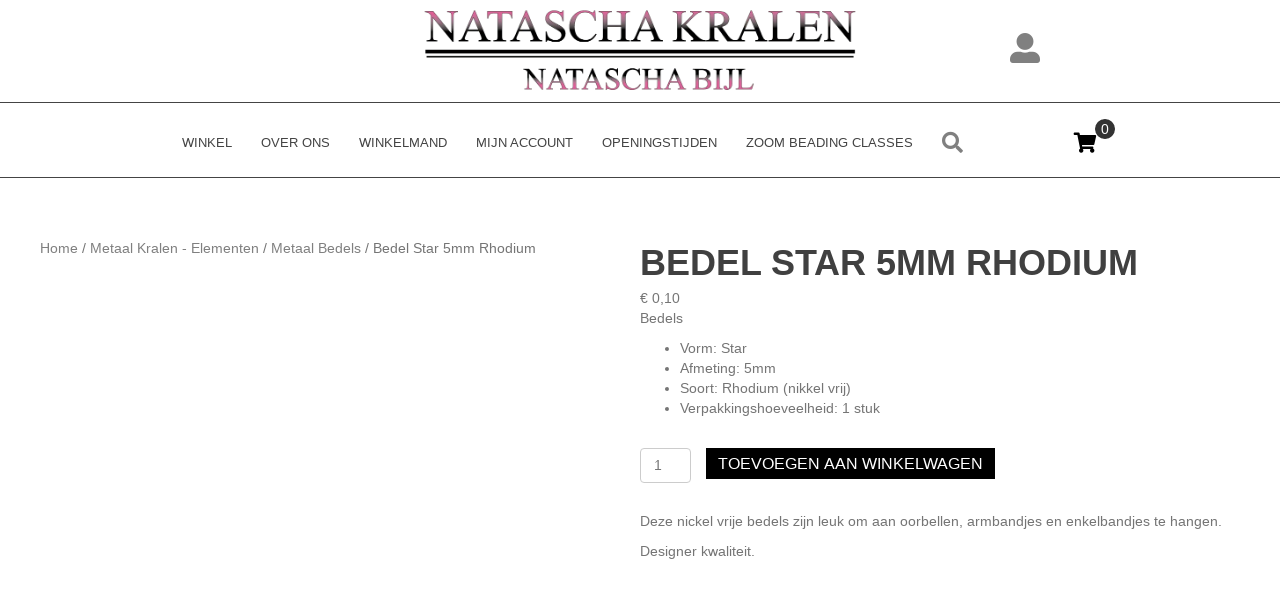

--- FILE ---
content_type: text/html; charset=UTF-8
request_url: https://nataschakralen.nl/product/bedel-star-5mm-rhodium/
body_size: 36191
content:
<!DOCTYPE html><html lang="nl-NL"><head><script data-no-optimize="1">var litespeed_docref=sessionStorage.getItem("litespeed_docref");litespeed_docref&&(Object.defineProperty(document,"referrer",{get:function(){return litespeed_docref}}),sessionStorage.removeItem("litespeed_docref"));</script> <meta charset="UTF-8" /><meta name='viewport' content='width=device-width, initial-scale=1.0' /><meta http-equiv='X-UA-Compatible' content='IE=edge' /><link rel="profile" href="https://gmpg.org/xfn/11" /><meta name='robots' content='index, follow, max-image-preview:large, max-snippet:-1, max-video-preview:-1' /><title>Bedel Star 5mm Rhodium | nataschakralen.nl</title><link rel="canonical" href="https://nataschakralen.nl/product/bedel-star-5mm-rhodium/" /><meta property="og:locale" content="nl_NL" /><meta property="og:type" content="article" /><meta property="og:title" content="Bedel Star 5mm Rhodium | nataschakralen.nl" /><meta property="og:description" content="Bedels   Vorm: Star  Afmeting: 5mm  Soort: Rhodium (nikkel vrij)  Verpakkingshoeveelheid: 1 stuk" /><meta property="og:url" content="https://nataschakralen.nl/product/bedel-star-5mm-rhodium/" /><meta property="og:site_name" content="nataschakralen.nl" /><meta property="article:publisher" content="https://www.facebook.com/Nataschakralen" /><meta property="article:modified_time" content="2022-01-22T15:40:57+00:00" /><meta property="og:image" content="https://nataschakralen.nl/wp-content/uploads/2022/01/7841.3490.027.jpg" /><meta property="og:image:width" content="400" /><meta property="og:image:height" content="400" /><meta property="og:image:type" content="image/jpeg" /><meta name="twitter:card" content="summary_large_image" /> <script type="application/ld+json" class="yoast-schema-graph">{"@context":"https://schema.org","@graph":[{"@type":"WebPage","@id":"https://nataschakralen.nl/product/bedel-star-5mm-rhodium/","url":"https://nataschakralen.nl/product/bedel-star-5mm-rhodium/","name":"Bedel Star 5mm Rhodium | nataschakralen.nl","isPartOf":{"@id":"https://nataschakralen.nl/#website"},"primaryImageOfPage":{"@id":"https://nataschakralen.nl/product/bedel-star-5mm-rhodium/#primaryimage"},"image":{"@id":"https://nataschakralen.nl/product/bedel-star-5mm-rhodium/#primaryimage"},"thumbnailUrl":"https://nataschakralen.nl/wp-content/uploads/2022/01/7841.3490.027.jpg","datePublished":"2022-01-22T15:38:48+00:00","dateModified":"2022-01-22T15:40:57+00:00","breadcrumb":{"@id":"https://nataschakralen.nl/product/bedel-star-5mm-rhodium/#breadcrumb"},"inLanguage":"nl-NL","potentialAction":[{"@type":"ReadAction","target":["https://nataschakralen.nl/product/bedel-star-5mm-rhodium/"]}]},{"@type":"ImageObject","inLanguage":"nl-NL","@id":"https://nataschakralen.nl/product/bedel-star-5mm-rhodium/#primaryimage","url":"https://nataschakralen.nl/wp-content/uploads/2022/01/7841.3490.027.jpg","contentUrl":"https://nataschakralen.nl/wp-content/uploads/2022/01/7841.3490.027.jpg","width":400,"height":400},{"@type":"BreadcrumbList","@id":"https://nataschakralen.nl/product/bedel-star-5mm-rhodium/#breadcrumb","itemListElement":[{"@type":"ListItem","position":1,"name":"Home","item":"https://nataschakralen.nl/"},{"@type":"ListItem","position":2,"name":"Winkel","item":"https://nataschakralen.nl/winkel/"},{"@type":"ListItem","position":3,"name":"Bedel Star 5mm Rhodium"}]},{"@type":"WebSite","@id":"https://nataschakralen.nl/#website","url":"https://nataschakralen.nl/","name":"nataschakralen.nl","description":"Sierraden, Kralen, Miyuki, Toho, Preciosa, swarovski en veel meer","publisher":{"@id":"https://nataschakralen.nl/#organization"},"potentialAction":[{"@type":"SearchAction","target":{"@type":"EntryPoint","urlTemplate":"https://nataschakralen.nl/?s={search_term_string}"},"query-input":{"@type":"PropertyValueSpecification","valueRequired":true,"valueName":"search_term_string"}}],"inLanguage":"nl-NL"},{"@type":"Organization","@id":"https://nataschakralen.nl/#organization","name":"Nataschakralen","url":"https://nataschakralen.nl/","logo":{"@type":"ImageObject","inLanguage":"nl-NL","@id":"https://nataschakralen.nl/#/schema/logo/image/","url":"https://nataschakralen.nl/wp-content/uploads/2018/11/beeldmerk-natascha-kralen2.png","contentUrl":"https://nataschakralen.nl/wp-content/uploads/2018/11/beeldmerk-natascha-kralen2.png","width":512,"height":502,"caption":"Nataschakralen"},"image":{"@id":"https://nataschakralen.nl/#/schema/logo/image/"},"sameAs":["https://www.facebook.com/Nataschakralen","https://www.instagram.com/explore/locations/1016735410/natascha-kralen/","https://nl.pinterest.com/nataschakralen/?eq=nataschakralen&amp;amp;ampampampampetslf=NaN","https://www.youtube.com/channel/UC0_QLnmG2T_wyESNPZ7MXMA"]}]}</script> <link rel='dns-prefetch' href='//checkout.buckaroo.nl' /><link rel='dns-prefetch' href='//cdnjs.cloudflare.com' /><link rel='dns-prefetch' href='//fonts.googleapis.com' /><link href='https://fonts.gstatic.com' crossorigin rel='preconnect' /><link rel="alternate" type="application/rss+xml" title="nataschakralen.nl &raquo; feed" href="https://nataschakralen.nl/feed/" /><link rel="alternate" type="application/rss+xml" title="nataschakralen.nl &raquo; reacties feed" href="https://nataschakralen.nl/comments/feed/" /><link rel="alternate" type="application/rss+xml" title="nataschakralen.nl &raquo; Bedel Star 5mm Rhodium reacties feed" href="https://nataschakralen.nl/product/bedel-star-5mm-rhodium/feed/" /><link rel="alternate" title="oEmbed (JSON)" type="application/json+oembed" href="https://nataschakralen.nl/wp-json/oembed/1.0/embed?url=https%3A%2F%2Fnataschakralen.nl%2Fproduct%2Fbedel-star-5mm-rhodium%2F" /><link rel="alternate" title="oEmbed (XML)" type="text/xml+oembed" href="https://nataschakralen.nl/wp-json/oembed/1.0/embed?url=https%3A%2F%2Fnataschakralen.nl%2Fproduct%2Fbedel-star-5mm-rhodium%2F&#038;format=xml" /><link rel="preload" href="https://cdnjs.cloudflare.com/ajax/libs/foundicons/3.0.0/foundation-icons.woff" as="font" type="font/woff2" crossorigin="anonymous"><link rel="preload" href="https://nataschakralen.nl/wp-content/plugins/bb-plugin/fonts/fontawesome/5.15.4/webfonts/fa-solid-900.woff2" as="font" type="font/woff2" crossorigin="anonymous"><link rel="preload" href="https://nataschakralen.nl/wp-content/plugins/bb-plugin/fonts/fontawesome/5.15.4/webfonts/fa-regular-400.woff2" as="font" type="font/woff2" crossorigin="anonymous"><style id='wp-img-auto-sizes-contain-inline-css'>img:is([sizes=auto i],[sizes^="auto," i]){contain-intrinsic-size:3000px 1500px}
/*# sourceURL=wp-img-auto-sizes-contain-inline-css */</style><link data-optimized="2" rel="stylesheet" href="https://nataschakralen.nl/wp-content/litespeed/css/d370c98e6ae685c6311f0fa2765735d0.css?ver=1a92a" /><style id='global-styles-inline-css'>:root{--wp--preset--aspect-ratio--square: 1;--wp--preset--aspect-ratio--4-3: 4/3;--wp--preset--aspect-ratio--3-4: 3/4;--wp--preset--aspect-ratio--3-2: 3/2;--wp--preset--aspect-ratio--2-3: 2/3;--wp--preset--aspect-ratio--16-9: 16/9;--wp--preset--aspect-ratio--9-16: 9/16;--wp--preset--color--black: #000000;--wp--preset--color--cyan-bluish-gray: #abb8c3;--wp--preset--color--white: #ffffff;--wp--preset--color--pale-pink: #f78da7;--wp--preset--color--vivid-red: #cf2e2e;--wp--preset--color--luminous-vivid-orange: #ff6900;--wp--preset--color--luminous-vivid-amber: #fcb900;--wp--preset--color--light-green-cyan: #7bdcb5;--wp--preset--color--vivid-green-cyan: #00d084;--wp--preset--color--pale-cyan-blue: #8ed1fc;--wp--preset--color--vivid-cyan-blue: #0693e3;--wp--preset--color--vivid-purple: #9b51e0;--wp--preset--color--fl-heading-text: #404040;--wp--preset--color--fl-body-bg: #f2f2f2;--wp--preset--color--fl-body-text: #757575;--wp--preset--color--fl-accent: #808080;--wp--preset--color--fl-accent-hover: #f224dd;--wp--preset--color--fl-topbar-bg: #ffffff;--wp--preset--color--fl-topbar-text: #757575;--wp--preset--color--fl-topbar-link: #2b7bb9;--wp--preset--color--fl-topbar-hover: #2b7bb9;--wp--preset--color--fl-header-bg: #ffffff;--wp--preset--color--fl-header-text: #757575;--wp--preset--color--fl-header-link: #757575;--wp--preset--color--fl-header-hover: #2b7bb9;--wp--preset--color--fl-nav-bg: #ffffff;--wp--preset--color--fl-nav-link: #757575;--wp--preset--color--fl-nav-hover: #2b7bb9;--wp--preset--color--fl-content-bg: #ffffff;--wp--preset--color--fl-footer-widgets-bg: #ffffff;--wp--preset--color--fl-footer-widgets-text: #757575;--wp--preset--color--fl-footer-widgets-link: #2b7bb9;--wp--preset--color--fl-footer-widgets-hover: #2b7bb9;--wp--preset--color--fl-footer-bg: #ffffff;--wp--preset--color--fl-footer-text: #757575;--wp--preset--color--fl-footer-link: #2b7bb9;--wp--preset--color--fl-footer-hover: #2b7bb9;--wp--preset--gradient--vivid-cyan-blue-to-vivid-purple: linear-gradient(135deg,rgb(6,147,227) 0%,rgb(155,81,224) 100%);--wp--preset--gradient--light-green-cyan-to-vivid-green-cyan: linear-gradient(135deg,rgb(122,220,180) 0%,rgb(0,208,130) 100%);--wp--preset--gradient--luminous-vivid-amber-to-luminous-vivid-orange: linear-gradient(135deg,rgb(252,185,0) 0%,rgb(255,105,0) 100%);--wp--preset--gradient--luminous-vivid-orange-to-vivid-red: linear-gradient(135deg,rgb(255,105,0) 0%,rgb(207,46,46) 100%);--wp--preset--gradient--very-light-gray-to-cyan-bluish-gray: linear-gradient(135deg,rgb(238,238,238) 0%,rgb(169,184,195) 100%);--wp--preset--gradient--cool-to-warm-spectrum: linear-gradient(135deg,rgb(74,234,220) 0%,rgb(151,120,209) 20%,rgb(207,42,186) 40%,rgb(238,44,130) 60%,rgb(251,105,98) 80%,rgb(254,248,76) 100%);--wp--preset--gradient--blush-light-purple: linear-gradient(135deg,rgb(255,206,236) 0%,rgb(152,150,240) 100%);--wp--preset--gradient--blush-bordeaux: linear-gradient(135deg,rgb(254,205,165) 0%,rgb(254,45,45) 50%,rgb(107,0,62) 100%);--wp--preset--gradient--luminous-dusk: linear-gradient(135deg,rgb(255,203,112) 0%,rgb(199,81,192) 50%,rgb(65,88,208) 100%);--wp--preset--gradient--pale-ocean: linear-gradient(135deg,rgb(255,245,203) 0%,rgb(182,227,212) 50%,rgb(51,167,181) 100%);--wp--preset--gradient--electric-grass: linear-gradient(135deg,rgb(202,248,128) 0%,rgb(113,206,126) 100%);--wp--preset--gradient--midnight: linear-gradient(135deg,rgb(2,3,129) 0%,rgb(40,116,252) 100%);--wp--preset--font-size--small: 13px;--wp--preset--font-size--medium: 20px;--wp--preset--font-size--large: 36px;--wp--preset--font-size--x-large: 42px;--wp--preset--spacing--20: 0.44rem;--wp--preset--spacing--30: 0.67rem;--wp--preset--spacing--40: 1rem;--wp--preset--spacing--50: 1.5rem;--wp--preset--spacing--60: 2.25rem;--wp--preset--spacing--70: 3.38rem;--wp--preset--spacing--80: 5.06rem;--wp--preset--shadow--natural: 6px 6px 9px rgba(0, 0, 0, 0.2);--wp--preset--shadow--deep: 12px 12px 50px rgba(0, 0, 0, 0.4);--wp--preset--shadow--sharp: 6px 6px 0px rgba(0, 0, 0, 0.2);--wp--preset--shadow--outlined: 6px 6px 0px -3px rgb(255, 255, 255), 6px 6px rgb(0, 0, 0);--wp--preset--shadow--crisp: 6px 6px 0px rgb(0, 0, 0);}:where(.is-layout-flex){gap: 0.5em;}:where(.is-layout-grid){gap: 0.5em;}body .is-layout-flex{display: flex;}.is-layout-flex{flex-wrap: wrap;align-items: center;}.is-layout-flex > :is(*, div){margin: 0;}body .is-layout-grid{display: grid;}.is-layout-grid > :is(*, div){margin: 0;}:where(.wp-block-columns.is-layout-flex){gap: 2em;}:where(.wp-block-columns.is-layout-grid){gap: 2em;}:where(.wp-block-post-template.is-layout-flex){gap: 1.25em;}:where(.wp-block-post-template.is-layout-grid){gap: 1.25em;}.has-black-color{color: var(--wp--preset--color--black) !important;}.has-cyan-bluish-gray-color{color: var(--wp--preset--color--cyan-bluish-gray) !important;}.has-white-color{color: var(--wp--preset--color--white) !important;}.has-pale-pink-color{color: var(--wp--preset--color--pale-pink) !important;}.has-vivid-red-color{color: var(--wp--preset--color--vivid-red) !important;}.has-luminous-vivid-orange-color{color: var(--wp--preset--color--luminous-vivid-orange) !important;}.has-luminous-vivid-amber-color{color: var(--wp--preset--color--luminous-vivid-amber) !important;}.has-light-green-cyan-color{color: var(--wp--preset--color--light-green-cyan) !important;}.has-vivid-green-cyan-color{color: var(--wp--preset--color--vivid-green-cyan) !important;}.has-pale-cyan-blue-color{color: var(--wp--preset--color--pale-cyan-blue) !important;}.has-vivid-cyan-blue-color{color: var(--wp--preset--color--vivid-cyan-blue) !important;}.has-vivid-purple-color{color: var(--wp--preset--color--vivid-purple) !important;}.has-black-background-color{background-color: var(--wp--preset--color--black) !important;}.has-cyan-bluish-gray-background-color{background-color: var(--wp--preset--color--cyan-bluish-gray) !important;}.has-white-background-color{background-color: var(--wp--preset--color--white) !important;}.has-pale-pink-background-color{background-color: var(--wp--preset--color--pale-pink) !important;}.has-vivid-red-background-color{background-color: var(--wp--preset--color--vivid-red) !important;}.has-luminous-vivid-orange-background-color{background-color: var(--wp--preset--color--luminous-vivid-orange) !important;}.has-luminous-vivid-amber-background-color{background-color: var(--wp--preset--color--luminous-vivid-amber) !important;}.has-light-green-cyan-background-color{background-color: var(--wp--preset--color--light-green-cyan) !important;}.has-vivid-green-cyan-background-color{background-color: var(--wp--preset--color--vivid-green-cyan) !important;}.has-pale-cyan-blue-background-color{background-color: var(--wp--preset--color--pale-cyan-blue) !important;}.has-vivid-cyan-blue-background-color{background-color: var(--wp--preset--color--vivid-cyan-blue) !important;}.has-vivid-purple-background-color{background-color: var(--wp--preset--color--vivid-purple) !important;}.has-black-border-color{border-color: var(--wp--preset--color--black) !important;}.has-cyan-bluish-gray-border-color{border-color: var(--wp--preset--color--cyan-bluish-gray) !important;}.has-white-border-color{border-color: var(--wp--preset--color--white) !important;}.has-pale-pink-border-color{border-color: var(--wp--preset--color--pale-pink) !important;}.has-vivid-red-border-color{border-color: var(--wp--preset--color--vivid-red) !important;}.has-luminous-vivid-orange-border-color{border-color: var(--wp--preset--color--luminous-vivid-orange) !important;}.has-luminous-vivid-amber-border-color{border-color: var(--wp--preset--color--luminous-vivid-amber) !important;}.has-light-green-cyan-border-color{border-color: var(--wp--preset--color--light-green-cyan) !important;}.has-vivid-green-cyan-border-color{border-color: var(--wp--preset--color--vivid-green-cyan) !important;}.has-pale-cyan-blue-border-color{border-color: var(--wp--preset--color--pale-cyan-blue) !important;}.has-vivid-cyan-blue-border-color{border-color: var(--wp--preset--color--vivid-cyan-blue) !important;}.has-vivid-purple-border-color{border-color: var(--wp--preset--color--vivid-purple) !important;}.has-vivid-cyan-blue-to-vivid-purple-gradient-background{background: var(--wp--preset--gradient--vivid-cyan-blue-to-vivid-purple) !important;}.has-light-green-cyan-to-vivid-green-cyan-gradient-background{background: var(--wp--preset--gradient--light-green-cyan-to-vivid-green-cyan) !important;}.has-luminous-vivid-amber-to-luminous-vivid-orange-gradient-background{background: var(--wp--preset--gradient--luminous-vivid-amber-to-luminous-vivid-orange) !important;}.has-luminous-vivid-orange-to-vivid-red-gradient-background{background: var(--wp--preset--gradient--luminous-vivid-orange-to-vivid-red) !important;}.has-very-light-gray-to-cyan-bluish-gray-gradient-background{background: var(--wp--preset--gradient--very-light-gray-to-cyan-bluish-gray) !important;}.has-cool-to-warm-spectrum-gradient-background{background: var(--wp--preset--gradient--cool-to-warm-spectrum) !important;}.has-blush-light-purple-gradient-background{background: var(--wp--preset--gradient--blush-light-purple) !important;}.has-blush-bordeaux-gradient-background{background: var(--wp--preset--gradient--blush-bordeaux) !important;}.has-luminous-dusk-gradient-background{background: var(--wp--preset--gradient--luminous-dusk) !important;}.has-pale-ocean-gradient-background{background: var(--wp--preset--gradient--pale-ocean) !important;}.has-electric-grass-gradient-background{background: var(--wp--preset--gradient--electric-grass) !important;}.has-midnight-gradient-background{background: var(--wp--preset--gradient--midnight) !important;}.has-small-font-size{font-size: var(--wp--preset--font-size--small) !important;}.has-medium-font-size{font-size: var(--wp--preset--font-size--medium) !important;}.has-large-font-size{font-size: var(--wp--preset--font-size--large) !important;}.has-x-large-font-size{font-size: var(--wp--preset--font-size--x-large) !important;}
/*# sourceURL=global-styles-inline-css */</style><style id='classic-theme-styles-inline-css'>/*! This file is auto-generated */
.wp-block-button__link{color:#fff;background-color:#32373c;border-radius:9999px;box-shadow:none;text-decoration:none;padding:calc(.667em + 2px) calc(1.333em + 2px);font-size:1.125em}.wp-block-file__button{background:#32373c;color:#fff;text-decoration:none}
/*# sourceURL=/wp-includes/css/classic-themes.min.css */</style><style id='woocommerce-inline-inline-css'>.woocommerce form .form-row .required { visibility: visible; }
/*# sourceURL=woocommerce-inline-inline-css */</style><link rel='stylesheet' id='foundation-icons-css' href='https://cdnjs.cloudflare.com/ajax/libs/foundicons/3.0.0/foundation-icons.css?ver=2.9.4.2' media='all' /><style id='woo-variation-swatches-inline-css'>:root {
--wvs-tick:url("data:image/svg+xml;utf8,%3Csvg filter='drop-shadow(0px 0px 2px rgb(0 0 0 / .8))' xmlns='http://www.w3.org/2000/svg'  viewBox='0 0 30 30'%3E%3Cpath fill='none' stroke='%23ffffff' stroke-linecap='round' stroke-linejoin='round' stroke-width='4' d='M4 16L11 23 27 7'/%3E%3C/svg%3E");

--wvs-cross:url("data:image/svg+xml;utf8,%3Csvg filter='drop-shadow(0px 0px 5px rgb(255 255 255 / .6))' xmlns='http://www.w3.org/2000/svg' width='72px' height='72px' viewBox='0 0 24 24'%3E%3Cpath fill='none' stroke='%23ff0000' stroke-linecap='round' stroke-width='0.6' d='M5 5L19 19M19 5L5 19'/%3E%3C/svg%3E");
--wvs-single-product-item-width:30px;
--wvs-single-product-item-height:30px;
--wvs-single-product-item-font-size:16px}
/*# sourceURL=woo-variation-swatches-inline-css */</style> <script id="wc-add-to-cart-js-extra" type="litespeed/javascript">var wc_add_to_cart_params={"ajax_url":"/wp-admin/admin-ajax.php","wc_ajax_url":"/?wc-ajax=%%endpoint%%","i18n_view_cart":"Bekijk winkelwagen","cart_url":"https://nataschakralen.nl/winkelmand/","is_cart":"","cart_redirect_after_add":"no"}</script> <script id="wc-single-product-js-extra" type="litespeed/javascript">var wc_single_product_params={"i18n_required_rating_text":"Selecteer een waardering","i18n_rating_options":["1 van de 5 sterren","2 van de 5 sterren","3 van de 5 sterren","4 van de 5 sterren","5 van de 5 sterren"],"i18n_product_gallery_trigger_text":"Afbeeldinggalerij in volledig scherm bekijken","review_rating_required":"yes","flexslider":{"rtl":!1,"animation":"slide","smoothHeight":!0,"directionNav":!1,"controlNav":"thumbnails","slideshow":!1,"animationSpeed":500,"animationLoop":!1,"allowOneSlide":!1},"zoom_enabled":"1","zoom_options":[],"photoswipe_enabled":"1","photoswipe_options":{"shareEl":!1,"closeOnScroll":!1,"history":!1,"hideAnimationDuration":0,"showAnimationDuration":0},"flexslider_enabled":"1"}</script> <script id="woocommerce-js-extra" type="litespeed/javascript">var woocommerce_params={"ajax_url":"/wp-admin/admin-ajax.php","wc_ajax_url":"/?wc-ajax=%%endpoint%%","i18n_password_show":"Wachtwoord weergeven","i18n_password_hide":"Wachtwoord verbergen"}</script> <script id="buckaroo_sdk-js-extra" type="litespeed/javascript">var buckaroo_global={"ajax_url":"https://nataschakralen.nl/","idin_i18n":{"general_error":"Something went wrong while processing your identification.","bank_required":"You need to select your bank!"},"payByBankLogos":{"ABNANL2A":"https://nataschakralen.nl/wp-content/plugins/wc-buckaroo-bpe-gateway//library/buckaroo_images/ideal/abnamro.svg","ASNBNL21":"https://nataschakralen.nl/wp-content/plugins/wc-buckaroo-bpe-gateway//library/buckaroo_images/ideal/asnbank.svg","INGBNL2A":"https://nataschakralen.nl/wp-content/plugins/wc-buckaroo-bpe-gateway//library/buckaroo_images/ideal/ing.svg","RABONL2U":"https://nataschakralen.nl/wp-content/plugins/wc-buckaroo-bpe-gateway//library/buckaroo_images/ideal/rabobank.svg","SNSBNL2A":"https://nataschakralen.nl/wp-content/plugins/wc-buckaroo-bpe-gateway//library/buckaroo_images/ideal/sns.svg","RBRBNL21":"https://nataschakralen.nl/wp-content/plugins/wc-buckaroo-bpe-gateway//library/buckaroo_images/ideal/regiobank.svg","KNABNL2H":"https://nataschakralen.nl/wp-content/plugins/wc-buckaroo-bpe-gateway//library/buckaroo_images/ideal/knab.svg","NTSBDEB1":"https://nataschakralen.nl/wp-content/plugins/wc-buckaroo-bpe-gateway//library/buckaroo_images/ideal/n26.svg"},"creditCardIssuers":[],"locale":"nl_NL"}</script> <script type="litespeed/javascript" data-src="https://checkout.buckaroo.nl/api/buckaroosdk/script?ver=4.6.1" id="buckaroo_sdk-js"></script> <link rel="https://api.w.org/" href="https://nataschakralen.nl/wp-json/" /><link rel="alternate" title="JSON" type="application/json" href="https://nataschakralen.nl/wp-json/wp/v2/product/58853" /><link rel="EditURI" type="application/rsd+xml" title="RSD" href="https://nataschakralen.nl/xmlrpc.php?rsd" /><meta name="generator" content="WordPress 6.9" /><meta name="generator" content="WooCommerce 10.4.3" /><link rel='shortlink' href='https://nataschakralen.nl/?p=58853' /> <script type="litespeed/javascript">var bb_powerpack={version:'2.40.9',getAjaxUrl:function(){return atob('aHR0cHM6Ly9uYXRhc2NoYWtyYWxlbi5ubC93cC1hZG1pbi9hZG1pbi1hamF4LnBocA==')},callback:function(){},mapMarkerData:{},post_id:'58853',search_term:'',current_page:'https://nataschakralen.nl/product/bedel-star-5mm-rhodium/',conditionals:{is_front_page:!1,is_home:!1,is_archive:!1,current_post_type:'',is_tax:!1,is_author:!1,current_author:!1,is_search:!1,}}</script> <script type="litespeed/javascript">var woopack_config={"ajaxurl":"https:\/\/nataschakralen.nl\/wp-admin\/admin-ajax.php","page":0,"current_page":"https:\/\/nataschakralen.nl\/product\/bedel-star-5mm-rhodium\/","woo_url":"https:\/\/nataschakralen.nl\/wp-content\/plugins\/woocommerce\/","conditionals":{"is_archive":!1,"is_tax":!1,"is_author":!1,"is_search":!1}}</script> <noscript><style>.woocommerce-product-gallery{ opacity: 1 !important; }</style></noscript><link rel="icon" href="https://nataschakralen.nl/wp-content/uploads/2018/11/beeldmerk-natascha-kralen2-32x32.png" sizes="32x32" /><link rel="icon" href="https://nataschakralen.nl/wp-content/uploads/2018/11/beeldmerk-natascha-kralen2-192x192.png" sizes="192x192" /><link rel="apple-touch-icon" href="https://nataschakralen.nl/wp-content/uploads/2018/11/beeldmerk-natascha-kralen2-180x180.png" /><meta name="msapplication-TileImage" content="https://nataschakralen.nl/wp-content/uploads/2018/11/beeldmerk-natascha-kralen2-270x270.png" /></head><body class="wp-singular product-template-default single single-product postid-58853 wp-theme-bb-theme wp-child-theme-bb-theme-child theme-bb-theme fl-builder-2-9-4-2 fl-themer-1-5-2-1-20251125200437 fl-theme-1-7-19 fl-no-js woocommerce woocommerce-page woocommerce-no-js fl-theme-builder-header fl-theme-builder-header-header fl-theme-builder-footer fl-theme-builder-footer-footer fl-theme-builder-singular fl-theme-builder-singular-product-pagina woo-variation-swatches wvs-behavior-blur wvs-theme-bb-theme-child wvs-show-label wvs-tooltip fl-framework-base fl-preset-default fl-full-width fl-search-active woo-4 woo-products-per-page-16" itemscope="itemscope" itemtype="https://schema.org/WebPage">
<a aria-label="Spring naar content" class="fl-screen-reader-text" href="#fl-main-content">Spring naar content</a><div class="fl-page"><header class="fl-builder-content fl-builder-content-68671 fl-builder-global-templates-locked" data-post-id="68671" data-type="header" data-sticky="1" data-sticky-on="" data-sticky-breakpoint="medium" data-shrink="1" data-overlay="0" data-overlay-bg="transparent" data-shrink-image-height="50px" role="banner" itemscope="itemscope" itemtype="http://schema.org/WPHeader"><div class="fl-row fl-row-full-width fl-row-bg-color fl-node-a7f2mwpsjb63 fl-row-default-height fl-row-align-center fl-visible-desktop fl-visible-large fl-visible-medium" data-node="a7f2mwpsjb63"><div class="fl-row-content-wrap"><div class="fl-row-content fl-row-fixed-width fl-node-content"><div class="fl-col-group fl-node-cvro5mtkxb3s fl-col-group-equal-height fl-col-group-align-center" data-node="cvro5mtkxb3s"><div class="fl-col fl-node-muozjxqgicdt fl-col-bg-color fl-col-small" data-node="muozjxqgicdt"><div class="fl-col-content fl-node-content"></div></div><div class="fl-col fl-node-h4fgb8l1073j fl-col-bg-color fl-col-small" data-node="h4fgb8l1073j"><div class="fl-col-content fl-node-content"><div class="fl-module fl-module-photo fl-node-hnaf92wk7xyj" data-node="hnaf92wk7xyj"><div class="fl-module-content fl-node-content"><div class="fl-photo fl-photo-align-center" itemscope itemtype="https://schema.org/ImageObject"><div class="fl-photo-content fl-photo-img-png">
<img loading="lazy" decoding="async" class="fl-photo-img wp-image-13571 size-full" src="https://nataschakralen.nl/wp-content/uploads/2018/11/logo-natascha-kralen1.png" alt="logo-natascha-kralen1" itemprop="image" height="209" width="1000" title="logo-natascha-kralen1"  data-no-lazy="1" srcset="https://nataschakralen.nl/wp-content/uploads/2018/11/logo-natascha-kralen1.png 1000w, https://nataschakralen.nl/wp-content/uploads/2018/11/logo-natascha-kralen1-750x157.png 750w, https://nataschakralen.nl/wp-content/uploads/2018/11/logo-natascha-kralen1-300x63.png 300w, https://nataschakralen.nl/wp-content/uploads/2018/11/logo-natascha-kralen1-768x161.png 768w" sizes="auto, (max-width: 1000px) 100vw, 1000px" /></div></div></div></div></div></div><div class="fl-col fl-node-t7c4y60o193e fl-col-bg-color fl-col-small" data-node="t7c4y60o193e"><div class="fl-col-content fl-node-content"><div class="fl-module fl-module-icon fl-node-3tuflkoq2cgw" data-node="3tuflkoq2cgw"><div class="fl-module-content fl-node-content"><div class="fl-icon-wrap">
<span class="fl-icon">
<a href="https://nataschakralen.nl/mijn-account/" target="_self">
<i class="fas fa-user-alt" aria-hidden="true"></i>
</a>
</span></div></div></div></div></div></div></div></div></div><div class="fl-row fl-row-full-width fl-row-bg-color fl-node-b4sr75hl6na1 fl-row-default-height fl-row-align-center" data-node="b4sr75hl6na1"><div class="fl-row-content-wrap"><div class="fl-row-content fl-row-fixed-width fl-node-content"><div class="fl-col-group fl-node-v2qx17mzn6l5 fl-col-group-equal-height fl-col-group-align-center fl-col-group-custom-width" data-node="v2qx17mzn6l5"><div class="fl-col fl-node-lahkoew32uvd fl-col-bg-color fl-col-small-custom-width" data-node="lahkoew32uvd"><div class="fl-col-content fl-node-content"><div class="fl-module fl-module-menu fl-node-eq0o8tuh4561" data-node="eq0o8tuh4561"><div class="fl-module-content fl-node-content"><div class="fl-menu fl-menu-responsive-toggle-mobile fl-menu-search-enabled">
<button class="fl-menu-mobile-toggle hamburger" aria-label="Menu"><span class="fl-menu-icon svg-container"><svg version="1.1" class="hamburger-menu" xmlns="http://www.w3.org/2000/svg" xmlns:xlink="http://www.w3.org/1999/xlink" viewBox="0 0 512 512">
<rect class="fl-hamburger-menu-top" width="512" height="102"/>
<rect class="fl-hamburger-menu-middle" y="205" width="512" height="102"/>
<rect class="fl-hamburger-menu-bottom" y="410" width="512" height="102"/>
</svg>
</span></button><div class="fl-clear"></div><nav aria-label="Menu" itemscope="itemscope" itemtype="https://schema.org/SiteNavigationElement"><ul id="menu-hoofdmenu-nederlands" class="menu fl-menu-horizontal fl-toggle-arrows"><li id="menu-item-68718" class="menu-item menu-item-type-post_type menu-item-object-page menu-item-home"><a href="https://nataschakralen.nl/">Winkel</a></li><li id="menu-item-357" class="menu-item menu-item-type-post_type menu-item-object-page"><a href="https://nataschakralen.nl/over-ons-2/">Over ons</a></li><li id="menu-item-55" class="menu-item menu-item-type-post_type menu-item-object-page"><a href="https://nataschakralen.nl/winkelmand/">Winkelmand</a></li><li id="menu-item-54" class="menu-item menu-item-type-post_type menu-item-object-page"><a href="https://nataschakralen.nl/mijn-account/">Mijn account</a></li><li id="menu-item-117" class="menu-item menu-item-type-post_type menu-item-object-page"><a href="https://nataschakralen.nl/contact-2/">Openingstijden</a></li><li id="menu-item-49869" class="menu-item menu-item-type-taxonomy menu-item-object-product_cat"><a href="https://nataschakralen.nl/product-categorie/zoom-beading-classes/">Zoom Beading Classes</a></li><li class='menu-item fl-menu-search-item'><div class="fl-search-form fl-search-form-button fl-search-button-reveal fl-search-button-center fl-search-form-width-full"
><div class="fl-search-form-wrap"><div class="fl-search-form-fields"><div class="fl-search-form-input-wrap"><form role="search" aria-label="Search form" method="get" action="https://nataschakralen.nl/"><div class="fl-form-field">
<input type="search" aria-label="Search input" class="fl-search-text" placeholder="Zoeken..." value="" name="s" /></div></form></div><div  class="fl-button-wrap fl-button-width-auto fl-button-center fl-button-has-icon">
<a href="#" target="_self" class="fl-button">
<i class="fl-button-icon fl-button-icon-before fas fa-search" aria-hidden="true"></i>
<span class="fl-button-text"><span class="sr-only">Zoeken</span></span>
</a></div></div></div></div></li></ul></nav></div></div></div></div></div><div class="fl-col fl-node-brky4gej58mt fl-col-bg-color fl-col-small" data-node="brky4gej58mt"><div class="fl-col-content fl-node-content"><div class="fl-module fl-module-mini-cart fl-node-kdn9yce4svab" data-node="kdn9yce4svab"><div class="fl-module-content fl-node-content"><div class="woopack-mini-cart woopack-desktop-align-left woocommerce"><div class="woopack-cart-button">
<a class="woopack-cart-contents woopack-cart-icon" href="#" title="View your shopping cart" data-target="on-hover">
<span class="cart-button-wrap">
<span class="cart-contents-icon fa fa-shopping-cart"></span>
</span><span class="cart-contents-count">
<span class="cart-counter">0</span>
</span>
</a></div><div class="woopack-cart-items"><div class="widget_shopping_cart_content"><p class="woocommerce-mini-cart__empty-message">Geen producten in de winkelwagen.</p></div></div></div></div></div></div></div></div></div></div></div></header><div id="fl-main-content" class="fl-page-content" itemprop="mainContentOfPage" role="main"><div class="woocommerce-notices-wrapper"></div><div class="fl-builder-content fl-builder-content-68699 fl-builder-global-templates-locked product type-product post-58853 status-publish first instock product_cat-metaal-bedels product_cat-metaal-kralen-elementen product_tag-bedel product_tag-rhodium has-post-thumbnail taxable shipping-taxable purchasable product-type-simple" data-post-id="68699"><div class="fl-row fl-row-full-width fl-row-bg-none fl-node-nki2sj8xrb0y fl-row-default-height fl-row-align-center" data-node="nki2sj8xrb0y"><div class="fl-row-content-wrap"><div class="fl-row-content fl-row-fixed-width fl-node-content"><div class="fl-col-group fl-node-lvpkm8f6ju0y" data-node="lvpkm8f6ju0y"><div class="fl-col fl-node-motde5p6g1yz fl-col-bg-color fl-col-small" data-node="motde5p6g1yz"><div class="fl-col-content fl-node-content"><div class="fl-module fl-module-fl-woo-breadcrumb fl-node-t0ev982hbgix" data-node="t0ev982hbgix"><div class="fl-module-content fl-node-content"><nav class="woocommerce-breadcrumb" aria-label="Breadcrumb"><a href="https://nataschakralen.nl">Home</a>&nbsp;&#47;&nbsp;<a href="https://nataschakralen.nl/product-categorie/metaal-kralen-elementen/">Metaal Kralen - Elementen</a>&nbsp;&#47;&nbsp;<a href="https://nataschakralen.nl/product-categorie/metaal-kralen-elementen/metaal-bedels/">Metaal Bedels</a>&nbsp;&#47;&nbsp;Bedel Star 5mm Rhodium</nav></div></div><div class="fl-module fl-module-fl-woo-product-images fl-node-2l0agmfok8xd" data-node="2l0agmfok8xd"><div class="fl-module-content fl-node-content"><div class="woocommerce-product-gallery woocommerce-product-gallery--with-images woocommerce-product-gallery--columns-4 images" data-columns="4" style="opacity: 0; transition: opacity .25s ease-in-out;"><div class="woocommerce-product-gallery__wrapper"><div data-thumb="https://nataschakralen.nl/wp-content/uploads/2022/01/7841.3490.027.jpg" data-thumb-alt="Bedel Star 5mm Rhodium" data-thumb-srcset="https://nataschakralen.nl/wp-content/uploads/2022/01/7841.3490.027.jpg 400w, https://nataschakralen.nl/wp-content/uploads/2022/01/7841.3490.027-100x100.jpg 100w, https://nataschakralen.nl/wp-content/uploads/2022/01/7841.3490.027-150x150.jpg 150w, https://nataschakralen.nl/wp-content/uploads/2022/01/7841.3490.027-300x300.jpg 300w, https://nataschakralen.nl/wp-content/uploads/2022/01/7841.3490.027-266x266.jpg 266w, https://nataschakralen.nl/wp-content/uploads/2022/01/7841.3490.027-750x750.jpg 750w, https://nataschakralen.nl/wp-content/uploads/2022/01/7841.3490.027-600x600.jpg 600w, https://nataschakralen.nl/wp-content/uploads/2022/01/7841.3490.027-32x32.jpg 32w"  data-thumb-sizes="(max-width: 400px) 100vw, 400px" class="woocommerce-product-gallery__image"><a href="https://nataschakralen.nl/wp-content/uploads/2022/01/7841.3490.027.jpg"><img width="750" height="750" src="https://nataschakralen.nl/wp-content/uploads/2022/01/7841.3490.027-750x750.jpg" class="wp-post-image" alt="Bedel Star 5mm Rhodium" data-caption="" data-src="https://nataschakralen.nl/wp-content/uploads/2022/01/7841.3490.027.jpg" data-large_image="https://nataschakralen.nl/wp-content/uploads/2022/01/7841.3490.027.jpg" data-large_image_width="400" data-large_image_height="400" decoding="async" loading="lazy" srcset="https://nataschakralen.nl/wp-content/uploads/2022/01/7841.3490.027-750x750.jpg 750w, https://nataschakralen.nl/wp-content/uploads/2022/01/7841.3490.027-100x100.jpg 100w, https://nataschakralen.nl/wp-content/uploads/2022/01/7841.3490.027-150x150.jpg 150w, https://nataschakralen.nl/wp-content/uploads/2022/01/7841.3490.027-300x300.jpg 300w, https://nataschakralen.nl/wp-content/uploads/2022/01/7841.3490.027-266x266.jpg 266w, https://nataschakralen.nl/wp-content/uploads/2022/01/7841.3490.027-600x600.jpg 600w, https://nataschakralen.nl/wp-content/uploads/2022/01/7841.3490.027-32x32.jpg 32w, https://nataschakralen.nl/wp-content/uploads/2022/01/7841.3490.027.jpg 400w" sizes="auto, (max-width: 750px) 100vw, 750px" /></a></div></div></div></div></div></div></div><div class="fl-col fl-node-43p7tymqznjo fl-col-bg-color fl-col-small" data-node="43p7tymqznjo"><div class="fl-col-content fl-node-content"><div class="fl-module fl-module-heading fl-node-79qewlijhxvp" data-node="79qewlijhxvp"><div class="fl-module-content fl-node-content"><h1 class="fl-heading">
<span class="fl-heading-text">Bedel Star 5mm Rhodium</span></h1></div></div><div class="fl-module fl-module-fl-woo-product-price fl-node-dgmez4x62o8c" data-node="dgmez4x62o8c"><div class="fl-module-content fl-node-content"><p class="price"><span class="woocommerce-Price-amount amount"><bdi><span class="woocommerce-Price-currencySymbol">&euro;</span>&nbsp;0,10</bdi></span></p></div></div><div class="fl-module fl-module-fl-woo-product-description fl-node-6xrbmzvk1est" data-node="6xrbmzvk1est"><div class="fl-module-content fl-node-content"><div class="woocommerce-product-details__short-description"><p>Bedels</p><ul><li>Vorm: Star</li><li>Afmeting: 5mm</li><li>Soort: Rhodium (nikkel vrij)</li><li>Verpakkingshoeveelheid: 1 stuk</li></ul></div></div></div><div class="fl-module fl-module-fl-woo-cart-button fl-node-s7itjx8evflp" data-node="s7itjx8evflp"><div class="fl-module-content fl-node-content"><form class="cart" action="https://nataschakralen.nl/product/bedel-star-5mm-rhodium/" method="post" enctype='multipart/form-data'><div class="quantity">
<label class="screen-reader-text" for="quantity_69671a8229983">Bedel Star 5mm Rhodium aantal</label>
<input
type="number"
id="quantity_69671a8229983"
class="input-text qty text"
name="quantity"
value="1"
aria-label="Productaantal"
min="1"
step="1"
placeholder=""
inputmode="numeric"
autocomplete="off"
/></div><button type="submit" name="add-to-cart" value="58853" class="single_add_to_cart_button button alt">Toevoegen aan winkelwagen</button></form></div></div><div class="fl-module fl-module-fl-post-content fl-node-uw9s4mgd7kpz" data-node="uw9s4mgd7kpz"><div class="fl-module-content fl-node-content"><p>Deze nickel vrije bedels zijn leuk om aan oorbellen, armbandjes en enkelbandjes te hangen.</p><p>Designer kwaliteit.</p><p>&nbsp;</p></div></div></div></div></div><div class="fl-col-group fl-node-kemoy9xilnpa" data-node="kemoy9xilnpa"><div class="fl-col fl-node-3m2xysq4o9pb fl-col-bg-color" data-node="3m2xysq4o9pb"><div class="fl-col-content fl-node-content"><div class="fl-module fl-module-fl-woo-related-products fl-node-m6xcisz5uh1r" data-node="m6xcisz5uh1r"><div class="fl-module-content fl-node-content"><section class="related products"><h2>Gerelateerde producten</h2><ul class="products columns-4"><li class="product type-product post-34982 status-publish first instock product_cat-metaal-kralen-elementen product_cat-metalen-tussenstukken product_tag-connecter product_tag-square product_tag-tussenstuk product_tag-vierkant has-post-thumbnail taxable shipping-taxable purchasable product-type-variable">
<a href="https://nataschakralen.nl/product/tussenstuk-vierkant-50-mm/" class="woocommerce-LoopProduct-link woocommerce-loop-product__link"><img data-lazyloaded="1" src="data:image/svg+xml;base64," width="600" height="600" data-src="https://nataschakralen.nl/wp-content/uploads/2019/07/1050213-600x600.jpg" class="attachment-woocommerce_thumbnail size-woocommerce_thumbnail" alt="Tussenstuk  Vierkant 50 mm" decoding="async" loading="lazy" data-srcset="https://nataschakralen.nl/wp-content/uploads/2019/07/1050213-600x600.jpg 600w, https://nataschakralen.nl/wp-content/uploads/2019/07/1050213-100x100.jpg 100w, https://nataschakralen.nl/wp-content/uploads/2019/07/1050213-150x150.jpg 150w, https://nataschakralen.nl/wp-content/uploads/2019/07/1050213-300x300.jpg 300w, https://nataschakralen.nl/wp-content/uploads/2019/07/1050213-266x266.jpg 266w, https://nataschakralen.nl/wp-content/uploads/2019/07/1050213-750x750.jpg 750w, https://nataschakralen.nl/wp-content/uploads/2019/07/1050213.jpg 400w" data-sizes="auto, (max-width: 600px) 100vw, 600px" /><h2 class="woocommerce-loop-product__title">Tussenstuk  Vierkant 50 mm</h2>
<span class="price"><span class="woocommerce-Price-amount amount" aria-hidden="true"><bdi><span class="woocommerce-Price-currencySymbol">&euro;</span>&nbsp;3,15</bdi></span> <span aria-hidden="true">-</span> <span class="woocommerce-Price-amount amount" aria-hidden="true"><bdi><span class="woocommerce-Price-currencySymbol">&euro;</span>&nbsp;4,50</bdi></span><span class="screen-reader-text">Prijsklasse: &euro;&nbsp;3,15 tot &euro;&nbsp;4,50</span></span>
</a><a href="https://nataschakralen.nl/product/tussenstuk-vierkant-50-mm/" aria-describedby="woocommerce_loop_add_to_cart_link_describedby_34982" data-quantity="1" class="button product_type_variable add_to_cart_button" data-product_id="34982" data-product_sku="bedels 1050212.027" aria-label="Selecteer opties voor &ldquo;Tussenstuk  Vierkant 50 mm&rdquo;" rel="nofollow">Opties selecteren</a>	<span id="woocommerce_loop_add_to_cart_link_describedby_34982" class="screen-reader-text">
Dit product heeft meerdere variaties. Deze optie kan gekozen worden op de productpagina	</span></li><li class="product type-product post-34860 status-publish instock product_cat-metaal-kralen-elementen product_cat-metalen-tussenstukken product_tag-connecter product_tag-tussenstuk has-post-thumbnail taxable shipping-taxable purchasable product-type-variable">
<a href="https://nataschakralen.nl/product/tussenstuk-11-mm/" class="woocommerce-LoopProduct-link woocommerce-loop-product__link"><img data-lazyloaded="1" src="data:image/svg+xml;base64," width="600" height="600" data-src="https://nataschakralen.nl/wp-content/uploads/2019/06/7841.3890.027-600x600.jpg" class="attachment-woocommerce_thumbnail size-woocommerce_thumbnail" alt="Tussenstuk   11 mm" decoding="async" loading="lazy" data-srcset="https://nataschakralen.nl/wp-content/uploads/2019/06/7841.3890.027-600x600.jpg 600w, https://nataschakralen.nl/wp-content/uploads/2019/06/7841.3890.027-100x100.jpg 100w, https://nataschakralen.nl/wp-content/uploads/2019/06/7841.3890.027-150x150.jpg 150w, https://nataschakralen.nl/wp-content/uploads/2019/06/7841.3890.027-300x300.jpg 300w, https://nataschakralen.nl/wp-content/uploads/2019/06/7841.3890.027-266x266.jpg 266w, https://nataschakralen.nl/wp-content/uploads/2019/06/7841.3890.027-750x750.jpg 750w, https://nataschakralen.nl/wp-content/uploads/2019/06/7841.3890.027-32x32.jpg 32w, https://nataschakralen.nl/wp-content/uploads/2019/06/7841.3890.027.jpg 400w" data-sizes="auto, (max-width: 600px) 100vw, 600px" /><h2 class="woocommerce-loop-product__title">Tussenstuk   11 mm</h2>
<span class="price"><span class="woocommerce-Price-amount amount" aria-hidden="true"><bdi><span class="woocommerce-Price-currencySymbol">&euro;</span>&nbsp;0,75</bdi></span> <span aria-hidden="true">-</span> <span class="woocommerce-Price-amount amount" aria-hidden="true"><bdi><span class="woocommerce-Price-currencySymbol">&euro;</span>&nbsp;0,95</bdi></span><span class="screen-reader-text">Prijsklasse: &euro;&nbsp;0,75 tot &euro;&nbsp;0,95</span></span>
</a><a href="https://nataschakralen.nl/product/tussenstuk-11-mm/" aria-describedby="woocommerce_loop_add_to_cart_link_describedby_34860" data-quantity="1" class="button product_type_variable add_to_cart_button" data-product_id="34860" data-product_sku="bedels 7841.3890" aria-label="Selecteer opties voor &ldquo;Tussenstuk   11 mm&rdquo;" rel="nofollow">Opties selecteren</a>	<span id="woocommerce_loop_add_to_cart_link_describedby_34860" class="screen-reader-text">
Dit product heeft meerdere variaties. Deze optie kan gekozen worden op de productpagina	</span></li><li class="product type-product post-34977 status-publish instock product_cat-metaal-kralen-elementen product_cat-metalen-tussenstukken product_tag-connecter product_tag-crystal-rocks product_tag-tussenstuk has-post-thumbnail taxable shipping-taxable purchasable product-type-variable">
<a href="https://nataschakralen.nl/product/tussenstuk-15-x-24-mm/" class="woocommerce-LoopProduct-link woocommerce-loop-product__link"><img data-lazyloaded="1" src="data:image/svg+xml;base64," width="600" height="600" data-src="https://nataschakralen.nl/wp-content/uploads/2019/06/2310052-600x600.jpg" class="attachment-woocommerce_thumbnail size-woocommerce_thumbnail" alt="Tussenstuk   15 x 24 mm" decoding="async" loading="lazy" data-srcset="https://nataschakralen.nl/wp-content/uploads/2019/06/2310052-600x600.jpg 600w, https://nataschakralen.nl/wp-content/uploads/2019/06/2310052-100x100.jpg 100w, https://nataschakralen.nl/wp-content/uploads/2019/06/2310052-150x150.jpg 150w, https://nataschakralen.nl/wp-content/uploads/2019/06/2310052-300x300.jpg 300w, https://nataschakralen.nl/wp-content/uploads/2019/06/2310052-266x266.jpg 266w, https://nataschakralen.nl/wp-content/uploads/2019/06/2310052-750x750.jpg 750w, https://nataschakralen.nl/wp-content/uploads/2019/06/2310052.jpg 400w" data-sizes="auto, (max-width: 600px) 100vw, 600px" /><h2 class="woocommerce-loop-product__title">Tussenstuk   15 x 24 mm</h2>
<span class="price"><span class="woocommerce-Price-amount amount" aria-hidden="true"><bdi><span class="woocommerce-Price-currencySymbol">&euro;</span>&nbsp;2,00</bdi></span> <span aria-hidden="true">-</span> <span class="woocommerce-Price-amount amount" aria-hidden="true"><bdi><span class="woocommerce-Price-currencySymbol">&euro;</span>&nbsp;3,00</bdi></span><span class="screen-reader-text">Prijsklasse: &euro;&nbsp;2,00 tot &euro;&nbsp;3,00</span></span>
</a><a href="https://nataschakralen.nl/product/tussenstuk-15-x-24-mm/" aria-describedby="woocommerce_loop_add_to_cart_link_describedby_34977" data-quantity="1" class="button product_type_variable add_to_cart_button" data-product_id="34977" data-product_sku="bedels 2310050" aria-label="Selecteer opties voor &ldquo;Tussenstuk   15 x 24 mm&rdquo;" rel="nofollow">Opties selecteren</a>	<span id="woocommerce_loop_add_to_cart_link_describedby_34977" class="screen-reader-text">
Dit product heeft meerdere variaties. Deze optie kan gekozen worden op de productpagina	</span></li><li class="product type-product post-34781 status-publish last instock product_cat-metaal-kralen-elementen product_cat-metaal-bedels product_tag-bedel product_tag-hart has-post-thumbnail taxable shipping-taxable purchasable product-type-variable">
<a href="https://nataschakralen.nl/product/bedels-hart-28-mm/" class="woocommerce-LoopProduct-link woocommerce-loop-product__link"><img data-lazyloaded="1" src="data:image/svg+xml;base64," width="600" height="600" data-src="https://nataschakralen.nl/wp-content/uploads/2019/06/7841.3824.022-600x600.jpg" class="attachment-woocommerce_thumbnail size-woocommerce_thumbnail" alt="Bedels Hart 28 mm" decoding="async" loading="lazy" data-srcset="https://nataschakralen.nl/wp-content/uploads/2019/06/7841.3824.022-600x600.jpg 600w, https://nataschakralen.nl/wp-content/uploads/2019/06/7841.3824.022-100x100.jpg 100w, https://nataschakralen.nl/wp-content/uploads/2019/06/7841.3824.022-150x150.jpg 150w, https://nataschakralen.nl/wp-content/uploads/2019/06/7841.3824.022-300x300.jpg 300w, https://nataschakralen.nl/wp-content/uploads/2019/06/7841.3824.022-266x266.jpg 266w, https://nataschakralen.nl/wp-content/uploads/2019/06/7841.3824.022-750x750.jpg 750w, https://nataschakralen.nl/wp-content/uploads/2019/06/7841.3824.022.jpg 400w" data-sizes="auto, (max-width: 600px) 100vw, 600px" /><h2 class="woocommerce-loop-product__title">Bedels Hart 28 mm</h2>
<span class="price"><span class="woocommerce-Price-amount amount"><bdi><span class="woocommerce-Price-currencySymbol">&euro;</span>&nbsp;3,90</bdi></span></span>
</a><a href="https://nataschakralen.nl/product/bedels-hart-28-mm/" aria-describedby="woocommerce_loop_add_to_cart_link_describedby_34781" data-quantity="1" class="button product_type_variable add_to_cart_button" data-product_id="34781" data-product_sku="bedels 7841.3824" aria-label="Selecteer opties voor &ldquo;Bedels Hart 28 mm&rdquo;" rel="nofollow">Opties selecteren</a>	<span id="woocommerce_loop_add_to_cart_link_describedby_34781" class="screen-reader-text">
Dit product heeft meerdere variaties. Deze optie kan gekozen worden op de productpagina	</span></li></ul></section></div></div><div class="fl-module fl-module-fl-post-navigation fl-node-cnidqws0rzpx" data-node="cnidqws0rzpx"><div class="fl-module-content fl-node-content"><nav class="navigation post-navigation" aria-label="Posts"><h2 class="screen-reader-text">Posts navigation</h2><div class="nav-links"><div class="nav-previous"><a href="https://nataschakralen.nl/product/bedel-key-10x27mm-rhodium/" rel="prev">&larr; Bedel Key 10x27mm Rhodium</a></div><div class="nav-next"><a href="https://nataschakralen.nl/product/bedel-star-5mm-gold/" rel="next">Bedel Star 5mm Gold &rarr;</a></div></div></nav></div></div></div></div></div></div></div></div></div></div><footer class="fl-builder-content fl-builder-content-68674 fl-builder-global-templates-locked" data-post-id="68674" data-type="footer" itemscope="itemscope" itemtype="http://schema.org/WPFooter"><div class="fl-row fl-row-full-width fl-row-bg-color fl-node-skp6wydcfan8 fl-row-default-height fl-row-align-center" data-node="skp6wydcfan8"><div class="fl-row-content-wrap"><div class="fl-row-content fl-row-fixed-width fl-node-content"><div class="fl-col-group fl-node-q13jkl48v9zg" data-node="q13jkl48v9zg"><div class="fl-col fl-node-jh52umnqyxfs fl-col-bg-color fl-col-small" data-node="jh52umnqyxfs"><div class="fl-col-content fl-node-content"><div class="fl-module fl-module-heading fl-node-bitqjadnekps" data-node="bitqjadnekps"><div class="fl-module-content fl-node-content"><h3 class="fl-heading">
<span class="fl-heading-text">Contactgegevens</span></h3></div></div><div class="fl-module fl-module-icon fl-node-pg3oy4dzu59i" data-node="pg3oy4dzu59i"><div class="fl-module-content fl-node-content"><div class="fl-icon-wrap">
<span class="fl-icon">
<a href="tel:0031773512543" target="_self"  tabindex="-1" aria-hidden="true" aria-labelledby="fl-icon-text-pg3oy4dzu59i">
<i class="fas fa-phone" aria-hidden="true"></i>
</a>
</span><div id="fl-icon-text-pg3oy4dzu59i" class="fl-icon-text">
<a href="tel:0031773512543" target="_self"  class="fl-icon-text-link fl-icon-text-wrap"><p>+31 (0)77-351 25 43</p>						</a></div></div></div></div><div class="fl-module fl-module-icon fl-node-jog4tdlhbre5" data-node="jog4tdlhbre5"><div class="fl-module-content fl-node-content"><div class="fl-icon-wrap">
<span class="fl-icon">
<a href="mailto:info@nataschakralen.nl" target="_self"  tabindex="-1" aria-hidden="true" aria-labelledby="fl-icon-text-jog4tdlhbre5">
<i class="fas fa-envelope" aria-hidden="true"></i>
</a>
</span><div id="fl-icon-text-jog4tdlhbre5" class="fl-icon-text">
<a href="mailto:info@nataschakralen.nl" target="_self"  class="fl-icon-text-link fl-icon-text-wrap"><p>info@nataschakralen.nl</p>						</a></div></div></div></div><div class="fl-module fl-module-icon fl-node-ef4321obcyqj" data-node="ef4321obcyqj"><div class="fl-module-content fl-node-content"><div class="fl-icon-wrap">
<span class="fl-icon">
<a href="#" target="_self"  tabindex="-1" aria-hidden="true" aria-labelledby="fl-icon-text-ef4321obcyqj">
<i class="far fa-building" aria-hidden="true"></i>
</a>
</span><div id="fl-icon-text-ef4321obcyqj" class="fl-icon-text">
<a href="#" target="_self"  class="fl-icon-text-link fl-icon-text-wrap"><p>Natascha Kralen</p>						</a></div></div></div></div><div class="fl-module fl-module-icon fl-node-5l37pk8oimgt" data-node="5l37pk8oimgt"><div class="fl-module-content fl-node-content"><div class="fl-icon-wrap">
<span class="fl-icon">
<a href="#" target="_self"  tabindex="-1" aria-hidden="true" aria-labelledby="fl-icon-text-5l37pk8oimgt">
<i class="far fa-map" aria-hidden="true"></i>
</a>
</span><div id="fl-icon-text-5l37pk8oimgt" class="fl-icon-text">
<a href="#" target="_self"  class="fl-icon-text-link fl-icon-text-wrap"><p>Emmastraat 59<br />5912 CR Venlo</p>						</a></div></div></div></div></div></div><div class="fl-col fl-node-szyx9m1c54pf fl-col-bg-color fl-col-small" data-node="szyx9m1c54pf"><div class="fl-col-content fl-node-content"><div class="fl-module fl-module-heading fl-node-kung05fzey3s" data-node="kung05fzey3s"><div class="fl-module-content fl-node-content"><h3 class="fl-heading">
<span class="fl-heading-text">Overige</span></h3></div></div><div class="fl-module fl-module-rich-text fl-node-h5fvko67upyt" data-node="h5fvko67upyt"><div class="fl-module-content fl-node-content"><div class="fl-rich-text"><p><a href="https://nataschakralen.nl/algemene-voorwaarden-2/">&gt; Algemene voorwaarden</a></p><p><a href="https://nataschakralen.nl/privacy-verklaring/">&gt; Privacy verklaring</a></p><p><a href="https://nataschakralen.nl/contact-2/">&gt; Openingstijden</a></p></div></div></div></div></div><div class="fl-col fl-node-b8rf12ij0hu6 fl-col-bg-color fl-col-small" data-node="b8rf12ij0hu6"><div class="fl-col-content fl-node-content"></div></div></div><div class="fl-col-group fl-node-8szkd92icxhm" data-node="8szkd92icxhm"><div class="fl-col fl-node-vuxtqhwsdk83 fl-col-bg-color" data-node="vuxtqhwsdk83"><div class="fl-col-content fl-node-content"><div class="fl-module fl-module-rich-text fl-node-0lt9dh5g72ea" data-node="0lt9dh5g72ea"><div class="fl-module-content fl-node-content"><div class="fl-rich-text"><p style="text-align: center;">© 2026 nataschakralen.nl. All Rights Reserved.</p></div></div></div></div></div></div></div></div></div></footer></div> <script type="speculationrules">{"prefetch":[{"source":"document","where":{"and":[{"href_matches":"/*"},{"not":{"href_matches":["/wp-*.php","/wp-admin/*","/wp-content/uploads/*","/wp-content/*","/wp-content/plugins/*","/wp-content/themes/bb-theme-child/*","/wp-content/themes/bb-theme/*","/*\\?(.+)"]}},{"not":{"selector_matches":"a[rel~=\"nofollow\"]"}},{"not":{"selector_matches":".no-prefetch, .no-prefetch a"}}]},"eagerness":"conservative"}]}</script> <a rel="nofollow" style="display:none" href="https://nataschakralen.nl/?blackhole=b388361a69" title="Do NOT follow this link or you will be banned from the site!">nataschakralen.nl</a><div class="gtranslate_wrapper" id="gt-wrapper-81510788"></div><div class="woopack-modal" style="display: none;"><div class="woopack-modal-overlay" style="background-image: url(https://nataschakralen.nl/wp-content/plugins/woopack/assets/images/loader.gif);"></div><div class="woopack-modal-inner"><div class="woopack-modal-close">×</div><div class="woopack-modal-content"></div></div></div> <script type="application/ld+json">{"@context":"https://schema.org/","@graph":[{"@context":"https://schema.org/","@type":"BreadcrumbList","itemListElement":[{"@type":"ListItem","position":1,"item":{"name":"Home","@id":"https://nataschakralen.nl"}},{"@type":"ListItem","position":2,"item":{"name":"Metaal Kralen - Elementen","@id":"https://nataschakralen.nl/product-categorie/metaal-kralen-elementen/"}},{"@type":"ListItem","position":3,"item":{"name":"Metaal Bedels","@id":"https://nataschakralen.nl/product-categorie/metaal-kralen-elementen/metaal-bedels/"}},{"@type":"ListItem","position":4,"item":{"name":"Bedel Star 5mm Rhodium","@id":"https://nataschakralen.nl/product/bedel-star-5mm-rhodium/"}}]},{"@context":"https://schema.org/","@type":"Product","@id":"https://nataschakralen.nl/product/bedel-star-5mm-rhodium/#product","name":"Bedel Star 5mm Rhodium","url":"https://nataschakralen.nl/product/bedel-star-5mm-rhodium/","description":"Bedels\r\n\r\n \tVorm: Star\r\n \tAfmeting: 5mm\r\n \tSoort: Rhodium (nikkel vrij)\r\n \tVerpakkingshoeveelheid: 1 stuk","image":"https://nataschakralen.nl/wp-content/uploads/2022/01/7841.3490.027.jpg","sku":"bedels 7841.3490.027","offers":[{"@type":"Offer","priceSpecification":[{"@type":"UnitPriceSpecification","price":"0.10","priceCurrency":"EUR","valueAddedTaxIncluded":true,"validThrough":"2027-12-31"}],"priceValidUntil":"2027-12-31","availability":"https://schema.org/InStock","url":"https://nataschakralen.nl/product/bedel-star-5mm-rhodium/","seller":{"@type":"Organization","name":"nataschakralen.nl","url":"https://nataschakralen.nl"}}]}]}</script> <div id="photoswipe-fullscreen-dialog" class="pswp" tabindex="-1" role="dialog" aria-modal="true" aria-hidden="true" aria-label="Afbeelding op volledig scherm"><div class="pswp__bg"></div><div class="pswp__scroll-wrap"><div class="pswp__container"><div class="pswp__item"></div><div class="pswp__item"></div><div class="pswp__item"></div></div><div class="pswp__ui pswp__ui--hidden"><div class="pswp__top-bar"><div class="pswp__counter"></div>
<button class="pswp__button pswp__button--zoom" aria-label="Zoom in/uit"></button>
<button class="pswp__button pswp__button--fs" aria-label="Toggle volledig scherm"></button>
<button class="pswp__button pswp__button--share" aria-label="Deel"></button>
<button class="pswp__button pswp__button--close" aria-label="Sluiten (Esc)"></button><div class="pswp__preloader"><div class="pswp__preloader__icn"><div class="pswp__preloader__cut"><div class="pswp__preloader__donut"></div></div></div></div></div><div class="pswp__share-modal pswp__share-modal--hidden pswp__single-tap"><div class="pswp__share-tooltip"></div></div>
<button class="pswp__button pswp__button--arrow--left" aria-label="Vorige (pijltje links)"></button>
<button class="pswp__button pswp__button--arrow--right" aria-label="Volgende (pijltje rechts)"></button><div class="pswp__caption"><div class="pswp__caption__center"></div></div></div></div></div> <script type="litespeed/javascript">(function(){var c=document.body.className;c=c.replace(/woocommerce-no-js/,'woocommerce-js');document.body.className=c})()</script> <script id="wp-i18n-js-after" type="litespeed/javascript">wp.i18n.setLocaleData({'text direction\u0004ltr':['ltr']})</script> <script id="wp-keycodes-js-translations" type="litespeed/javascript">(function(domain,translations){var localeData=translations.locale_data[domain]||translations.locale_data.messages;localeData[""].domain=domain;wp.i18n.setLocaleData(localeData,domain)})("default",{"translation-revision-date":"2025-12-02 13:18:27+0000","generator":"GlotPress\/4.0.3","domain":"messages","locale_data":{"messages":{"":{"domain":"messages","plural-forms":"nplurals=2; plural=n != 1;","lang":"nl"},"Tilde":["Tilde"],"Backtick":["Accent grave"],"Period":["Punt"],"Comma":["Komma"]}},"comment":{"reference":"wp-includes\/js\/dist\/keycodes.js"}})</script> <script id="wp-a11y-js-translations" type="litespeed/javascript">(function(domain,translations){var localeData=translations.locale_data[domain]||translations.locale_data.messages;localeData[""].domain=domain;wp.i18n.setLocaleData(localeData,domain)})("default",{"translation-revision-date":"2025-12-02 13:18:27+0000","generator":"GlotPress\/4.0.3","domain":"messages","locale_data":{"messages":{"":{"domain":"messages","plural-forms":"nplurals=2; plural=n != 1;","lang":"nl"},"Notifications":["Meldingen"]}},"comment":{"reference":"wp-includes\/js\/dist\/a11y.js"}})</script> <script id="moment-js-after" type="litespeed/javascript">moment.updateLocale('nl_NL',{"months":["januari","februari","maart","april","mei","juni","juli","augustus","september","oktober","november","december"],"monthsShort":["jan","feb","mrt","apr","mei","jun","jul","aug","sep","okt","nov","dec"],"weekdays":["zondag","maandag","dinsdag","woensdag","donderdag","vrijdag","zaterdag"],"weekdaysShort":["zo","ma","di","wo","do","vr","za"],"week":{"dow":1},"longDateFormat":{"LT":"H:i","LTS":null,"L":null,"LL":"j F Y","LLL":"j F Y H:i","LLLL":null}})</script> <script id="wp-date-js-after" type="litespeed/javascript">wp.date.setSettings({"l10n":{"locale":"nl_NL","months":["januari","februari","maart","april","mei","juni","juli","augustus","september","oktober","november","december"],"monthsShort":["jan","feb","mrt","apr","mei","jun","jul","aug","sep","okt","nov","dec"],"weekdays":["zondag","maandag","dinsdag","woensdag","donderdag","vrijdag","zaterdag"],"weekdaysShort":["zo","ma","di","wo","do","vr","za"],"meridiem":{"am":"am","pm":"pm","AM":"AM","PM":"PM"},"relative":{"future":"%s vanaf nu","past":"%s geleden","s":"een seconde","ss":"%d seconden","m":"een minuut","mm":"%d minuten","h":"een uur","hh":"%d uren","d":"een dag","dd":"%d dagen","M":"een maand","MM":"%d maanden","y":"een jaar","yy":"%d jaar"},"startOfWeek":1},"formats":{"time":"H:i","date":"j F Y","datetime":"j F Y H:i","datetimeAbbreviated":"j M Y G:i"},"timezone":{"offset":1,"offsetFormatted":"1","string":"Europe/Amsterdam","abbr":"CET"}})</script> <script id="wp-data-js-after" type="litespeed/javascript">(function(){var userId=0;var storageKey="WP_DATA_USER_"+userId;wp.data.use(wp.data.plugins.persistence,{storageKey:storageKey})})()</script> <script id="wp-rich-text-js-translations" type="litespeed/javascript">(function(domain,translations){var localeData=translations.locale_data[domain]||translations.locale_data.messages;localeData[""].domain=domain;wp.i18n.setLocaleData(localeData,domain)})("default",{"translation-revision-date":"2025-12-02 13:18:27+0000","generator":"GlotPress\/4.0.3","domain":"messages","locale_data":{"messages":{"":{"domain":"messages","plural-forms":"nplurals=2; plural=n != 1;","lang":"nl"},"%s applied.":["%s toegepast."],"%s removed.":["%s verwijderd."]}},"comment":{"reference":"wp-includes\/js\/dist\/rich-text.js"}})</script> <script id="wp-components-js-translations" type="litespeed/javascript">(function(domain,translations){var localeData=translations.locale_data[domain]||translations.locale_data.messages;localeData[""].domain=domain;wp.i18n.setLocaleData(localeData,domain)})("default",{"translation-revision-date":"2025-12-02 13:18:27+0000","generator":"GlotPress\/4.0.3","domain":"messages","locale_data":{"messages":{"":{"domain":"messages","plural-forms":"nplurals=2; plural=n != 1;","lang":"nl"},"December":["december"],"November":["november"],"October":["oktober"],"September":["september"],"August":["augustus"],"July":["juli"],"June":["juni"],"May":["mei"],"April":["april"],"March":["maart"],"February":["februari"],"January":["januari"],"Optional":["Optioneel"],"%s, selected":["%s, geselecteerd"],"Go to the Previous Month":["Ga naar de vorige maand"],"Go to the Next Month":["Ga naar de volgende maand"],"Today, %s":["Vandaag, %s"],"Date range calendar":["Datumbereik kalender"],"Date calendar":["Datumkalender"],"input control\u0004Show %s":["Toon %s"],"Border color picker. The currently selected color has a value of \"%s\".":["Randkleur kiezer. De momenteel geselecteerde kleur heeft een waarde van \"%s\"."],"Border color picker. The currently selected color is called \"%1$s\" and has a value of \"%2$s\".":["Randkleur kiezer. De momenteel geselecteerde kleur heet \"%1$s\" en heeft een waarde van \"%2$s\"."],"Border color and style picker. The currently selected color has a value of \"%s\".":["Randkleur en stijl kiezer. De momenteel geselecteerde kleur heeft een waarde van \"%s\"."],"Border color and style picker. The currently selected color has a value of \"%1$s\". The currently selected style is \"%2$s\".":["Randkleur en stijl kiezer. De momenteel geselecteerde kleur heeft een waarde van \"%1$s\". De momenteel geselecteerde stijl is \"%2$s\"."],"Border color and style picker. The currently selected color is called \"%1$s\" and has a value of \"%2$s\".":["Randkleur en stijl kiezer. De momenteel geselecteerde kleur heet \"%1$s\" en heeft een waarde van \"%2$s\"."],"Border color and style picker. The currently selected color is called \"%1$s\" and has a value of \"%2$s\". The currently selected style is \"%3$s\".":["Randkleur en stijl kiezer. De momenteel geselecteerde kleur heet \"%1$s\" en heeft een waarde van \"%2$s\". De momenteel geselecteerde stijl is \"%3$s\"."],"%d item selected":["%d items geselecteerd","%d items geselecteerd"],"Select AM or PM":["Selecteer AM of PM"],"Select an item":["Selecteer een item"],"No items found":["Geen items gevonden"],"Remove color: %s":["Verwijder kleur: %s"],"authors\u0004All":["Alle"],"categories\u0004All":["Alle"],"Edit: %s":["Bewerk: %s"],"Left and right sides":["Linker- en rechterkant"],"Top and bottom sides":["Boven- en onderkant"],"Right side":["Rechterzijde"],"Left side":["Linkerzijde"],"Bottom side":["Onderkant"],"Top side":["Bovenkant"],"Large viewport largest dimension (lvmax)":["Grote viewport grootste dimensie (lvmax)"],"Small viewport largest dimension (svmax)":["Kleine viewport grootste dimensie (svmax)"],"Dynamic viewport largest dimension (dvmax)":["Dynamische viewport grootste dimensie (dvmax)"],"Dynamic viewport smallest dimension (dvmin)":["Dynamische viewport kleinste dimensie (dvmin)"],"Dynamic viewport width or height (dvb)":["Dynamische viewport breedte of hoogte (dvb)"],"Dynamic viewport width or height (dvi)":["Dynamische viewport breedte of hoogte (dvi)"],"Dynamic viewport height (dvh)":["Dynamische viewport hoogte (dvh)"],"Dynamic viewport width (dvw)":["Dynamische viewport breedte (dvw)"],"Large viewport smallest dimension (lvmin)":["Grote viewport kleinste dimensie (lvmin)"],"Large viewport width or height (lvb)":["Grote viewport breedte of hoogte (lvb)"],"Large viewport width or height (lvi)":["Grote viewport breedte of hoogte (lvi)"],"Large viewport height (lvh)":["Grote hoogte van viewport (lvh)"],"Large viewport width (lvw)":["Grote viewport breedte (lvw)"],"Small viewport smallest dimension (svmin)":["Kleine viewport kleinste dimensie (svmin)"],"Small viewport width or height (svb)":["Kleine viewport breedte of hoogte (svb)"],"Viewport smallest size in the block direction (svb)":["Kleinste grootte van viewport in de blokrichting (svb)"],"Small viewport width or height (svi)":["Kleine viewport breedte of hoogte (svi)"],"Viewport smallest size in the inline direction (svi)":["Kleinste grootte van viewport in de inline richting (svi)"],"Small viewport height (svh)":["Kleine hoogte van viewport (svh)"],"Small viewport width (svw)":["Kleine viewport breedte (svw)"],"No color selected":["Geen kleur geselecteerd"],"Required":["Vereist"],"Notice":["Bericht"],"Error notice":["Fout bericht"],"Information notice":["Informatief bericht"],"Warning notice":["Waarschuwingsbericht"],"Focal point top position":["Focuspunt bovenste positie"],"Focal point left position":["Focuspunt linker positie"],"Scrollable section":["Scrolbare sectie"],"Initial %d result loaded. Type to filter all available results. Use up and down arrow keys to navigate.":["Initi\u00eble %d resultaat geladen. Typ om alle beschikbare resultaten te filteren. Gebruik de pijltoetsen omhoog en omlaag om te navigeren.","Initi\u00eble %d resultaten geladen. Typ om alle beschikbare resultaten te filteren. Gebruik de pijltoetsen omhoog en omlaag om te navigeren."],"Extra Extra Large":["Extra extra groot"],"Show details":["Details weergeven"],"Decrement":["Verlagen"],"Increment":["Verhogen"],"All options reset":["Alle opties teruggezet"],"All options are currently hidden":["Alle opties zijn momenteel verborgen"],"%s is now visible":["%s is nu zichtbaar"],"%s hidden and reset to default":["%s verborgen en teruggezet naar standaard"],"%s reset to default":["%s gereset naar standaard"],"XXL":["XXL"],"XL":["XL"],"L":["L"],"M":["M"],"S":["S"],"Unset":["Uitschakelen"],"%1$s. Selected":["%1$s. Geselecteerd"],"%1$s. Selected. There is %2$d event":["%1$s. Geselecteerd. Er is %2$d evenement","%1$s. Geselecteerd. Er zijn %2$d evenementen"],"View next month":["Volgende maand bekijken"],"View previous month":["Vorige maand bekijken"],"Border color and style picker":["Randkleur en stijl kiezer"],"Loading \u2026":["Bezig met laden \u2026"],"All sides":["Alle kanten"],"Bottom border":["Onder rand"],"Right border":["Rechter rand"],"Left border":["Linker rand"],"Top border":["Boven rand"],"Border color picker.":["Randkleur kiezen."],"Border color and style picker.":["Randkleur en stijl kiezen."],"Custom color picker. The currently selected color is called \"%1$s\" and has a value of \"%2$s\".":["Aangepaste kleurkiezer. De momenteel geselecteerde kleur heet \"%1$s\" en heeft een waarde van \"%2$s\"."],"Link sides":["Kanten linken"],"Unlink sides":["Kanten ontlinken"],"Reset all":["Alles resetten"],"Button label to reveal tool panel options\u0004%s options":["%s opties"],"Hide and reset %s":["%s verbergen en terugzetten"],"Reset %s":["Reset %s"],"Search %s":["%s zoeken"],"Set custom size":["Aangepaste grootte instellen"],"Use size preset":["Vooringestelde grootte gebruiken"],"Currently selected font size: %s":["Huidig geselecteerde lettertypegrootte: %s"],"Highlights":["Hoogtepunten"],"Size of a UI element\u0004Extra Large":["Extra groot"],"Size of a UI element\u0004Large":["Groot"],"Size of a UI element\u0004Medium":["Middel"],"Size of a UI element\u0004Small":["Klein"],"Size of a UI element\u0004None":["Geen"],"Currently selected: %s":["Huidig geselecteerd: %s"],"Reset colors":["Kleuren resetten"],"Reset gradient":["Reset gradi\u00ebnt"],"Remove all colors":["Alle kleuren verwijderen"],"Remove all gradients":["Alle gradi\u00ebnt verwijderen"],"Color options":["Kleuropties"],"Gradient options":["Gradi\u00ebnt opties"],"Add color":["Kleur toevoegen"],"Add gradient":["Gradi\u00ebnt toevoegen"],"Gradient name":["Gradi\u00ebnt naam"],"Color %d":["Kleur %d"],"Color format":["Kleur format"],"Hex color":["Hex kleur"],"%1$s (%2$d of %3$d)":["%1$s (%2$d van %3$d)"],"Invalid item":["Ongeldig item"],"Shadows":["Schaduwen"],"Duotone: %s":["Duotoon: %s"],"Duotone code: %s":["Duotoon code: %s"],"%1$s. There is %2$d event":["%1$s. Er is %2$d gebeurtenis","%1$s. Er zijn %2$d gebeurtenissen"],"Relative to root font size (rem)\u0004rems":["rems"],"Relative to parent font size (em)\u0004ems":["ems"],"Points (pt)":["Punten (pt)"],"Picas (pc)":["Picas (pc)"],"Inches (in)":["Inches (in)"],"Millimeters (mm)":["Millimeters (mm)"],"Centimeters (cm)":["Centimeters (cm)"],"x-height of the font (ex)":["x-hoogte van het lettertype (ex)"],"Width of the zero (0) character (ch)":["Breedte van het nul (0) karakter (ch)"],"Viewport largest dimension (vmax)":["Viewpoort grootste afmeting (vmax)"],"Viewport smallest dimension (vmin)":["Viewpoort kleinste afmeting (vmin)"],"Percent (%)":["Percentage (%)"],"Border width":["Randbreedte"],"Dotted":["Gestippeld"],"Dashed":["Gestreept"],"Viewport height (vh)":["Viewport hoogte (vh)"],"Viewport width (vw)":["Viewport breedte (vw)"],"Relative to root font size (rem)":["Vergeleken met de oorspronkelijke lettertypegrootte (rem)"],"Relative to parent font size (em)":["Relatief aan de hoofd lettertypegrootte (em)"],"Pixels (px)":["Pixels (px)"],"Percentage (%)":["Percentage (%)"],"Close search":["Zoekopdracht sluiten"],"Search in %s":["Zoeken in %s"],"Select unit":["Eenheid selecteren"],"Radial":["Radiaal"],"Linear":["Lineair"],"Media preview":["Media voorbeeld"],"Coordinated Universal Time":["Geco\u00f6rdineerde universele tijd"],"Color name":["Kleurnaam"],"Reset search":["Zoekopdracht resetten"],"Box Control":["Vak besturing"],"Alignment Matrix Control":["Uitlijning matrix besturing"],"Bottom Center":["Middenonder"],"Center Right":["Midden rechts"],"Center Left":["Midden links"],"Top Center":["Middenboven"],"Solid":["Doorlopend"],"Finish":["Voltooien"],"Page %1$d of %2$d":["Pagina %1$d van %2$d"],"Guide controls":["Gidsbediening"],"Gradient: %s":["Gradi\u00ebnt: %s"],"Gradient code: %s":["Gradi\u0113nt code: %s"],"Remove Control Point":["Controlepunt verwijderen"],"Use your left or right arrow keys or drag and drop with the mouse to change the gradient position. Press the button to change the color or remove the control point.":["Gebruik je linker- of rechterpijltoetsen of versleep met de muis om de gradi\u00ebnt positie te veranderen. Druk op de knop om de kleur te veranderen of het controlepunt te verwijderen."],"Gradient control point at position %1$d%% with color code %2$s.":["Gradi\u00ebnt controlepunt op positie %1$d%% met kleurcode %2$s."],"Extra Large":["Extra groot"],"Small":["Klein"],"Angle":["Hoek"],"Separate with commas or the Enter key.":["Scheiden met komma's of de Enter-toets."],"Separate with commas, spaces, or the Enter key.":["Met komma's, spaties of de Enter-toets scheiden."],"Copied!":["Gekopieerd!"],"%d result found.":["%d resultaat gevonden.","%d resultaten gevonden."],"Number of items":["Aantal items"],"Category":["Categorie"],"Z \u2192 A":["Z \u2192 A"],"A \u2192 Z":["A \u2192 Z"],"Oldest to newest":["Oudste naar nieuwste"],"Newest to oldest":["Nieuwste naar oudste"],"Order by":["Rangschikken op"],"Dismiss this notice":["Dit bericht negeren"],"Remove item":["Item verwijderen"],"Item removed.":["Item verwijderd."],"Item added.":["Item toegevoegd."],"Add item":["Item toevoegen"],"Reset":["Reset"],"(opens in a new tab)":["(opent in een nieuwe tab)"],"Minutes":["Minuten"],"Color code: %s":["Kleurcode: %s"],"Custom color picker":["Aangepaste kleurkiezer"],"No results.":["Geen resultaten."],"%d result found, use up and down arrow keys to navigate.":["%d resultaat gevonden, gebruik de omhoog en omlaag pijltoetsen om te navigeren.","%d resultaten gevonden, gebruik de omhoog en omlaag pijltoetsen om te navigeren."],"Time":["Tijd"],"Day":["Dag"],"Month":["Maand"],"Date":["Datum"],"Hours":["Uren"],"Item selected.":["Item geselecteerd."],"Previous":["Vorige"],"Year":["Jaar"],"Back":["Terug"],"Style":["Stijl"],"Large":["Groot"],"Drop files to upload":["Sleep bestanden om te uploaden"],"Clear":["Wissen"],"Mixed":["Gemengd"],"Custom":["Aangepast"],"Next":["Volgende"],"PM":["PM"],"AM":["AM"],"Bottom Right":["Rechtsonder"],"Bottom Left":["Linksonder"],"Top Right":["Rechtsboven"],"Top Left":["Linksboven"],"Type":["Type"],"Top":["Bovenkant"],"Copy":["Kopi\u00ebren"],"Font size":["Lettertype grootte"],"Calendar":["Kalender"],"No results found.":["Geen resultaten gevonden."],"Default":["Standaard"],"Close":["Sluiten"],"Search":["Zoeken"],"OK":["OK"],"Medium":["Gemiddeld"],"Center":["Gecentreerd"],"Left":["Links"],"Cancel":["Annuleren"],"Done":["Klaar"],"None":["Geen"],"Categories":["Categorie\u00ebn"],"Author":["Auteur"]}},"comment":{"reference":"wp-includes\/js\/dist\/components.js"}})</script> <script id="wc-cart-checkout-base-js-translations" type="litespeed/javascript">(function(domain,translations){var localeData=translations.locale_data[domain]||translations.locale_data.messages;localeData[""].domain=domain;wp.i18n.setLocaleData(localeData,domain)})("woocommerce",{"translation-revision-date":"2025-12-02 21:41:21+0000","generator":"GlotPress\/4.0.3","domain":"messages","locale_data":{"messages":{"":{"domain":"messages","plural-forms":"nplurals=2; plural=n != 1;","lang":"nl"},"Loading express payment area\u2026":["Het gebied voor snelle betalingen wordt geladen\u2026"],"Loading express payment method\u2026":["Betaalmethode voor snel afrekenen wordt geladen\u2026"],"Loading products in cart\u2026":["Producten in winkelwagen worden geladen..."],"Loading shipping options\u2026":["Verzendopties laden \u2026"],"Processing express checkout":["Bezig met snel afrekenen"],"Only express payment methods are available for this order. Please select one to continue.":["Voor deze bestelling zijn alleen snelle betalingsmethoden beschikbaar. Selecteer er een om door te gaan."],"There are no payment methods available. Please contact us for help placing your order.":["Er zijn geen betalingsmethoden beschikbaar. Neem contact met ons op als je hulp nodig hebt bij het plaatsen van je bestelling."],"Loading payment options\u2026 ":["Betalingsopties laden \u2026 "],"Loading price\u2026 ":["Prijs laden \u2026 "],"Including":["Inclusief"],"Shipping will be calculated at checkout":["De verzending wordt bij het afrekenen berekend"],"Estimated total":["Geschat totaal"],"Add coupons":["Coupons toevoegen"],"Sorry, we do not ship orders to the selected country":["Excuus, we verzenden geen bestellingen naar het opgegeven land"],"Sorry, we do not allow orders from the selected country":["Excuus, we staan geen bestellingen toe uit het geselecteerd land"],"Please check this box if you want to proceed.":["Vink dit vakje aan als je door wilt gaan."],"%s is invalid":["%s is ongeldig"],"%1$s must match the pattern %2$s":["%1$s moet overeenkomen met het patroon %2$s"],"Products in cart":["Producten in winkelwagen"],"field":["veld"],"Password strength: %1$s (%2$d characters long)":["Wachtwoordsterkte: %1$s (%2$d tekens lang)"],"Password strength":["Wachtwoordsterkte"],"Very strong":["Zeer sterk"],"Strong":["Sterk"],"Weak":["Zwak"],"Too weak":["Te zwak"],"Please select a %s":["Selecteer een %s"],"Select a %s":["Selecteer een %s"],"+ Add %s":["+ %s toevoegen"],"Please select a valid option":["Selecteer een optie"],"Medium":["Medium"],"Something went wrong when placing the order. Check your account's order history or your email for order updates before retrying.":["Er is iets misgegaan bij het plaatsen van de bestelling. Controleer de bestelgeschiedenis of je e-mail voor bestellingsupdates voordat je het opnieuw probeert."],"Something went wrong when placing the order. Check your email for order updates before retrying.":["Er is iets misgegaan bij het plaatsen van de bestelling. Controleer je e-mail op bestellingsupdates voordat je het opnieuw probeert."],"Totals will be recalculated when a valid shipping method is selected.":["De totalen worden opnieuw berekend zodra een geldige verzendmethode is geselecteerd."],"Please enter a valid postcode":["Voer een geldige postcode in"],"Please fix the following errors before continuing":["Los de volgende fouten op voordat je doorgaat"],"Flat rate shipping":["Vaste verzendkosten"],"Multiple shipments must have the same pickup location":["Meerdere zendingen moeten dezelfde afhaallocatie hebben"],"Remove %s from cart":["Verwijder %s uit winkelwagen"],"Increase quantity of %s":["Aantal met %s verhogen"],"Reduce quantity of %s":["Aantal met %s verlagen"],"Please enter a valid %s":["Voer een geldige %s in"],"Including %s":["Inclusief %s"],"T-Shirt":["T-shirt"],"Hoodie with Pocket":["Hoodie met zak"],"Hoodie with Logo":["Hoodie met logo"],"Hoodie with Zipper":["Hoodie met rits"],"Long Sleeve Tee":["T-shirt met lange mouwen"],"Polo":["Polo"],"We are experiencing difficulties with this payment method. Please contact us for assistance.":["We ervaren problemen met deze betaalmethode. Neem voor hulp contact met ons op."],"%s has been removed from your cart.":["%s is verwijderd uit je winkelwagen."],"Sorry, this order requires a shipping option.":["Voor deze bestelling is een verzendoptie vereist."],"Total price for %1$d %2$s item: %3$s":["Totaalprijs voor %1$d %2$s item: %3$s","Totaalprijs voor %1$d %2$s items: %3$s"],"%d item":["%d item","%d items"]," Express Checkout":[" Snel afrekenen"],"Price between %1$s and %2$s":["Prijs tussen %1$s en %2$s"],"No registered Payment Methods":["Geen geregistreerde betaalmethoden"],"The type returned by checkout filters must be the same as the type they receive. The function received %1$s but returned %2$s.":["Het door afreken filters geretourneerde type moet hetzelfde zijn als het type dat ze ontvangen. De functie ontving %1$s maar gaf %2$s terug."],"%s (optional)":["%s (optioneel)"],"Returned value must include %1$s, you passed \"%2$s\"":["De teruggeven waarde moet %1$s bevatten, je geeft door \"%2$s\""],"Other available payment methods":["Andere beschikbare betaalmethoden"],"Use another payment method.":["Gebruik een andere betaalmethode."],"%1$s (%2$d unit)":["%1$s (%2$d eenheid)","%1$s (%2$d eenheden)"],"Remove \"%s\"":["Verwijder \"%s\""],"Orange":["Oranje"],"Lightweight baseball cap":["Lichte honkbalpet"],"Cap":["Pet"],"Yellow":["Geel"],"Warm hat for winter":["Warme wintermuts"],"Beanie":["Beanie"],"example product in Cart Block\u0004Beanie":["Beanie"],"example product in Cart Block\u0004Beanie with Logo":["Beanie met logo"],"Quantity increased to %s.":["Hoeveelheid verhoogd naar %s."],"Quantity reduced to %s.":["Hoeveelheid verlaagd naar %s."],"Loading shipping rates\u2026":["Verzendkosten laden \u2026"],"%d shipping option was found":["%d verzendoptie gevonden","%d verzendopties gevonden"],"Shipping option searched for %d package.":["Verzendoptie gezocht voor %d pakket.","Verzendoptie gezocht voor %d pakketten."],"%d shipping option was found.":["%d verzendoptie gevonden.","%d verzendopties gevonden."],"Remove item":["Artikel verwijderen"],"Remove coupon \"%s\"":["Verwijder waardebon '%s'"],"Removing coupon\u2026":["Waardebon wordt verwijderd..."],"Please select your country":["Selecteer je land"],"Details":["Gegevens"],"Quantity of %s in your cart.":["Aantal van %s in je winkelwagen."],"There was an error with this payment method. Please verify it's configured correctly.":["Er is een fout opgetreden met deze betaalmethode. Controleer of deze op de juiste manier geconfigureerd is."],"Save payment information to my account for future purchases.":["Betaalgegevens opslaan in mijn account voor toekomstige aankopen."],"Saved token for %s":["Opgeslagen token voor %s"],"%1$s ending in %2$s (expires %3$s)":["%1$s eindigt op %2$s (vervalt op %3$s)"],"There was a problem with your shipping option.":["Er is een probleem opgetreden bij je verzendoptie."],"There was a problem with your payment option.":["Er is een probleem opgetreden bij je betaaloptie."],"Something went wrong. Please contact us to get assistance.":["Er is iets fout gegaan. Neem contact met ons op voor hulp."],"Or continue below":["Of ga hieronder verder"],"%d left in stock":["Nog %d op voorraad"],"Discounted price:":["Kortingsprijs:"],"Previous price:":["Vorige prijs:"],"Including <TaxAmount\/> in taxes":["Inclusief <TaxAmount\/> belasting"],"Enter code":["Voer code in"],"Taxes:":["Belastingen:"],"Loading\u2026":["Laden\u2026"],"Coupon code \"%s\" has been removed from your cart.":["Waardeboncode '%s' is verwijderd uit je winkelwagen."],"Coupon code \"%s\" has been applied to your cart.":["Waardeboncode '%s' is toegepast op je winkelwagen."],"Applying coupon\u2026":["Waardebon wordt toegepast\u2026"],"Unable to get cart data from the API.":["Winkelwagengegevens ophalen uit de API mislukt."],"Sales tax":["BTW"],"Dismiss this notice":["Negeer dit bericht"],"Fees:":["Kosten:"],"Color":["Kleur"],"Small":["Klein"],"Size":["Afmetingen"],"Or":["Of"],"Show less":["Minder weergeven"],"Show less options":["Minder opties weergeven"],"Oops!":["Oeps!"],"Show %s more option":["Nog %s optie weergeven","Nog %s opties weergeven"],"There was an error loading the content.":["Er is een fout opgetreden bij het laden van de content."],"Show %s more":["Toon %s meer","Toon %s meer"],"Read less":["Minder lezen"],"Please enter a valid email address":["Voer een geldig e-mailadres in"],"%1$s ending in %2$s":["%1$s eindigend met %2$s"],"Coupon: %s":["Waardebon: %s"],"Free shipping":["Gratis verzending"],"Error:":["Fout:"],"Subtotal":["Subtotaal"],"Free":["Gratis"],"Close":["Sluiten"],"Discount":["Korting"],"Apply":["Toepassen"],"Save %s":["Bespaar %s"],"Shipping":["Verzending"],"Total":["Totaal"],"Taxes":["Belastingen"],"Remove":["Verwijderen"],"Fee":["Kosten"],"Subtotal:":["Subtotaal:"],"Discount:":["Korting:"],"Shipping:":["Verzending:"],"Available on backorder":["Beschikbaar via nabestelling"],"Coupons":["Waardebonnen"],"Product":["Product","Producten"],"Local pickup":["Lokaal afhalen"],"Read more":["Lees verder"]}},"comment":{"reference":"assets\/client\/blocks\/wc-cart-checkout-base-frontend.js"}})</script> <script id="wp-api-fetch-js-translations" type="litespeed/javascript">(function(domain,translations){var localeData=translations.locale_data[domain]||translations.locale_data.messages;localeData[""].domain=domain;wp.i18n.setLocaleData(localeData,domain)})("default",{"translation-revision-date":"2025-12-02 13:18:27+0000","generator":"GlotPress\/4.0.3","domain":"messages","locale_data":{"messages":{"":{"domain":"messages","plural-forms":"nplurals=2; plural=n != 1;","lang":"nl"},"Could not get a valid response from the server.":["Kon geen geldige reactie van de server krijgen."],"Unable to connect. Please check your Internet connection.":["Kan geen verbinding maken. Controleer je internetverbinding."],"Media upload failed. If this is a photo or a large image, please scale it down and try again.":["Uploaden media mislukt. Als dit een foto of een grote afbeelding is, verklein deze dan en probeer opnieuw."],"The response is not a valid JSON response.":["De reactie is geen geldige JSON-reactie."]}},"comment":{"reference":"wp-includes\/js\/dist\/api-fetch.js"}})</script> <script id="wp-api-fetch-js-after" type="litespeed/javascript">wp.apiFetch.use(wp.apiFetch.createRootURLMiddleware("https://nataschakralen.nl/wp-json/"));wp.apiFetch.nonceMiddleware=wp.apiFetch.createNonceMiddleware("7815f003d4");wp.apiFetch.use(wp.apiFetch.nonceMiddleware);wp.apiFetch.use(wp.apiFetch.mediaUploadMiddleware);wp.apiFetch.nonceEndpoint="https://nataschakralen.nl/wp-admin/admin-ajax.php?action=rest-nonce"</script> <script id="wc-settings-js-before" type="litespeed/javascript">var wcSettings=JSON.parse(decodeURIComponent('%7B%22shippingCostRequiresAddress%22%3Afalse%2C%22adminUrl%22%3A%22https%3A%5C%2F%5C%2Fnataschakralen.nl%5C%2Fwp-admin%5C%2F%22%2C%22countries%22%3A%7B%22AF%22%3A%22Afghanistan%22%2C%22AX%22%3A%22Aland%20eilanden%22%2C%22AL%22%3A%22Albani%5Cu00eb%22%2C%22DZ%22%3A%22Algerije%22%2C%22AS%22%3A%22Amerikaans-Samoa%22%2C%22AD%22%3A%22Andorra%22%2C%22AO%22%3A%22Angola%22%2C%22AI%22%3A%22Anguilla%22%2C%22AQ%22%3A%22Antarctica%22%2C%22AG%22%3A%22Antigua%20en%20Barbuda%22%2C%22AR%22%3A%22Argentini%5Cu00eb%22%2C%22AM%22%3A%22Armeni%5Cu00eb%22%2C%22AW%22%3A%22Aruba%22%2C%22AU%22%3A%22Australi%5Cu00eb%22%2C%22AZ%22%3A%22Azerbeidzjan%22%2C%22BS%22%3A%22Bahamas%22%2C%22BH%22%3A%22Bahrein%22%2C%22BD%22%3A%22Bangladesh%22%2C%22BB%22%3A%22Barbados%22%2C%22PW%22%3A%22Belau%22%2C%22BE%22%3A%22Belgi%5Cu00eb%22%2C%22BZ%22%3A%22Belize%22%2C%22BJ%22%3A%22Benin%22%2C%22BM%22%3A%22Bermuda%22%2C%22BT%22%3A%22Bhutan%22%2C%22BI%22%3A%22Boeroendi%22%2C%22BO%22%3A%22Bolivia%22%2C%22BQ%22%3A%22Bonaire%2C%20Sint%20Eustatius%20en%20Saba%22%2C%22BA%22%3A%22Bosni%5Cu00eb%20en%20Herzegovina%22%2C%22BW%22%3A%22Botswana%22%2C%22BV%22%3A%22Bouvet%22%2C%22BR%22%3A%22Brazili%5Cu00eb%22%2C%22IO%22%3A%22Brits%20Indische%20Oceaanterritorium%22%2C%22BN%22%3A%22Brunei%22%2C%22BG%22%3A%22Bulgarije%22%2C%22BF%22%3A%22Burkina%20Faso%22%2C%22KH%22%3A%22Cambodja%22%2C%22CA%22%3A%22Canada%22%2C%22CF%22%3A%22Centraal-Afrikaanse%20Republiek%22%2C%22CL%22%3A%22Chili%22%2C%22CN%22%3A%22China%22%2C%22CX%22%3A%22Christmaseiland%22%2C%22CC%22%3A%22Cocoseilanden%22%2C%22CO%22%3A%22Colombia%22%2C%22KM%22%3A%22Comoren%22%2C%22CG%22%3A%22Congo-Brazzaville%22%2C%22CD%22%3A%22Congo-Kinshasa%22%2C%22CK%22%3A%22Cookeilanden%22%2C%22CR%22%3A%22Costa%20Rica%22%2C%22CU%22%3A%22Cuba%22%2C%22CW%22%3A%22Cura%5Cu00e7ao%22%2C%22CY%22%3A%22Cyprus%22%2C%22DK%22%3A%22Denemarken%22%2C%22DJ%22%3A%22Djibouti%22%2C%22DM%22%3A%22Dominica%22%2C%22DO%22%3A%22Dominicaanse%20Republiek%22%2C%22DE%22%3A%22Duitsland%22%2C%22EC%22%3A%22Ecuador%22%2C%22EG%22%3A%22Egypte%22%2C%22SV%22%3A%22El%20Salvador%22%2C%22GQ%22%3A%22Equatoriaal-Guinea%22%2C%22ER%22%3A%22Eritrea%22%2C%22EE%22%3A%22Estland%22%2C%22SZ%22%3A%22Eswatini%22%2C%22ET%22%3A%22Ethiopi%5Cu00eb%22%2C%22FO%22%3A%22Faer%5Cu00f6er%22%2C%22FK%22%3A%22Falklandeilanden%22%2C%22FJ%22%3A%22Fiji%22%2C%22PH%22%3A%22Filippijnen%22%2C%22FI%22%3A%22Finland%22%2C%22FR%22%3A%22Frankrijk%22%2C%22GF%22%3A%22Frans-Guyana%22%2C%22PF%22%3A%22Frans-Polynesi%5Cu00eb%22%2C%22TF%22%3A%22Franse%20Zuidelijke%20Gebieden%22%2C%22GA%22%3A%22Gabon%22%2C%22GM%22%3A%22Gambia%22%2C%22GE%22%3A%22Georgi%5Cu00eb%22%2C%22GH%22%3A%22Ghana%22%2C%22GI%22%3A%22Gibraltar%22%2C%22GD%22%3A%22Grenada%22%2C%22GR%22%3A%22Griekenland%22%2C%22GL%22%3A%22Groenland%22%2C%22GP%22%3A%22Guadeloupe%22%2C%22GU%22%3A%22Guam%22%2C%22GT%22%3A%22Guatemala%22%2C%22GG%22%3A%22Guernsey%22%2C%22GN%22%3A%22Guinea%22%2C%22GW%22%3A%22Guinee-Bissau%22%2C%22GY%22%3A%22Guyana%22%2C%22HT%22%3A%22Ha%5Cu00efti%22%2C%22HM%22%3A%22Heard%20en%20McDonaldeilanden%22%2C%22HN%22%3A%22Honduras%22%2C%22HU%22%3A%22Hongarije%22%2C%22HK%22%3A%22Hongkong%22%2C%22IE%22%3A%22Ierland%22%2C%22IS%22%3A%22IJsland%22%2C%22IN%22%3A%22India%22%2C%22ID%22%3A%22Indonesi%5Cu00eb%22%2C%22IQ%22%3A%22Irak%22%2C%22IR%22%3A%22Iran%22%2C%22IM%22%3A%22Isle%20of%20Man%22%2C%22IL%22%3A%22Isra%5Cu00ebl%22%2C%22IT%22%3A%22Itali%5Cu00eb%22%2C%22CI%22%3A%22Ivoorkust%22%2C%22JM%22%3A%22Jamaica%22%2C%22JP%22%3A%22Japan%22%2C%22JE%22%3A%22Jersey%22%2C%22JO%22%3A%22Jordani%5Cu00eb%22%2C%22KY%22%3A%22Kaaimaneilanden%22%2C%22CV%22%3A%22Kaapverdi%5Cu00eb%22%2C%22CM%22%3A%22Kameroen%22%2C%22QA%22%3A%22Katar%22%2C%22KZ%22%3A%22Kazachstan%22%2C%22KE%22%3A%22Kenia%22%2C%22KG%22%3A%22Kirgizi%5Cu00eb%22%2C%22KI%22%3A%22Kiribati%22%2C%22KW%22%3A%22Koeweit%22%2C%22XK%22%3A%22Kosovo%22%2C%22HR%22%3A%22Kroati%5Cu00eb%22%2C%22LA%22%3A%22Laos%22%2C%22LS%22%3A%22Lesotho%22%2C%22LV%22%3A%22Letland%22%2C%22LB%22%3A%22Libanon%22%2C%22LR%22%3A%22Liberia%22%2C%22LY%22%3A%22Libi%5Cu00eb%22%2C%22LI%22%3A%22Liechtenstein%22%2C%22LT%22%3A%22Litouwen%22%2C%22LU%22%3A%22Luxemburg%22%2C%22VG%22%3A%22Maagdeneilanden%20%28Verenigd%20Koninkrijk%29%22%2C%22VI%22%3A%22Maagdeneilanden%20%28VS%29%22%2C%22MO%22%3A%22Macao%22%2C%22MG%22%3A%22Madagascar%22%2C%22MW%22%3A%22Malawi%22%2C%22MV%22%3A%22Malediven%22%2C%22MY%22%3A%22Maleisi%5Cu00eb%22%2C%22ML%22%3A%22Mali%22%2C%22MT%22%3A%22Malta%22%2C%22MA%22%3A%22Marokko%22%2C%22MH%22%3A%22Marshalleilanden%22%2C%22MQ%22%3A%22Martinique%22%2C%22MR%22%3A%22Mauritani%5Cu00eb%22%2C%22MU%22%3A%22Mauritius%22%2C%22YT%22%3A%22Mayotte%22%2C%22MX%22%3A%22Mexico%22%2C%22FM%22%3A%22Micronesi%5Cu00eb%22%2C%22MD%22%3A%22Moldavi%5Cu00eb%22%2C%22MC%22%3A%22Monaco%22%2C%22MN%22%3A%22Mongoli%5Cu00eb%22%2C%22ME%22%3A%22Montenegro%22%2C%22MS%22%3A%22Montserrat%22%2C%22MZ%22%3A%22Mozambique%22%2C%22MM%22%3A%22Myanmar%22%2C%22NA%22%3A%22Namibi%5Cu00eb%22%2C%22NR%22%3A%22Nauru%22%2C%22NL%22%3A%22Nederland%22%2C%22NP%22%3A%22Nepal%22%2C%22NI%22%3A%22Nicaragua%22%2C%22NC%22%3A%22Nieuw-Caledoni%5Cu00eb%22%2C%22NZ%22%3A%22Nieuw-Zeeland%22%2C%22NE%22%3A%22Niger%22%2C%22NG%22%3A%22Nigeria%22%2C%22NU%22%3A%22Niue%22%2C%22MK%22%3A%22Noord%20Macedoni%5Cu00eb%22%2C%22KP%22%3A%22Noord-Korea%22%2C%22MP%22%3A%22Noordelijke%20Marianen%22%2C%22NO%22%3A%22Noorwegen%22%2C%22NF%22%3A%22Norfolk%20Island%22%2C%22UG%22%3A%22Oeganda%22%2C%22UA%22%3A%22Oekra%5Cu00efne%22%2C%22UZ%22%3A%22Oezbekistan%22%2C%22OM%22%3A%22Oman%22%2C%22TL%22%3A%22Oost-Timor%22%2C%22AT%22%3A%22Oostenrijk%22%2C%22PK%22%3A%22Pakistan%22%2C%22PS%22%3A%22Palestijnse%20Gebieden%22%2C%22PA%22%3A%22Panama%22%2C%22PG%22%3A%22Papoea-Nieuw-Guinea%22%2C%22PY%22%3A%22Paraguay%22%2C%22PE%22%3A%22Peru%22%2C%22PN%22%3A%22Pitcairn%22%2C%22PL%22%3A%22Polen%22%2C%22PT%22%3A%22Portugal%22%2C%22PR%22%3A%22Puerto%20Rico%22%2C%22RE%22%3A%22R%5Cu00e9union%22%2C%22RO%22%3A%22Roemeni%5Cu00eb%22%2C%22RU%22%3A%22Rusland%22%2C%22RW%22%3A%22Rwanda%22%2C%22KN%22%3A%22Saint%20Kitts%20en%20Nevis%22%2C%22LC%22%3A%22Saint%20Lucia%22%2C%22VC%22%3A%22Saint%20Vincent%20en%20de%20Grenadines%22%2C%22PM%22%3A%22Saint-Pierre%20en%20Miquelon%22%2C%22SB%22%3A%22Salomonseilanden%22%2C%22WS%22%3A%22Samoa%22%2C%22SM%22%3A%22San%20Marino%22%2C%22ST%22%3A%22Sao%20Tom%26eacute%3B%20en%20Principe%22%2C%22SA%22%3A%22Saudi-Arabi%5Cu00eb%22%2C%22SN%22%3A%22Senegal%22%2C%22RS%22%3A%22Servi%5Cu00eb%22%2C%22SC%22%3A%22Seychellen%22%2C%22SL%22%3A%22Sierra%20Leone%22%2C%22SG%22%3A%22Singapore%22%2C%22SX%22%3A%22Sint%20Maarten%22%2C%22BL%22%3A%22Sint-Bartholomeus%22%2C%22SH%22%3A%22Sint-Helena%22%2C%22MF%22%3A%22Sint-Maarten%20%28Frans%20deel%29%22%2C%22SI%22%3A%22Sloveni%5Cu00eb%22%2C%22SK%22%3A%22Slowakije%22%2C%22SD%22%3A%22Soedan%22%2C%22SO%22%3A%22Somali%5Cu00eb%22%2C%22ES%22%3A%22Spanje%22%2C%22SJ%22%3A%22Spitsbergen%20en%20Jan%20Mayen%22%2C%22LK%22%3A%22Sri%20Lanka%22%2C%22SR%22%3A%22Suriname%22%2C%22SY%22%3A%22Syri%5Cu00eb%22%2C%22TJ%22%3A%22Tadzjikistan%22%2C%22TW%22%3A%22Taiwan%22%2C%22TZ%22%3A%22Tanzania%22%2C%22TH%22%3A%22Thailand%22%2C%22TG%22%3A%22Togo%22%2C%22TK%22%3A%22Tokelau%22%2C%22TO%22%3A%22Tonga%22%2C%22TT%22%3A%22Trinidad%20en%20Tobago%22%2C%22TD%22%3A%22Tsjaad%22%2C%22CZ%22%3A%22Tsjechi%5Cu00eb%22%2C%22TN%22%3A%22Tunesi%5Cu00eb%22%2C%22TR%22%3A%22Turkije%22%2C%22TM%22%3A%22Turkmenistan%22%2C%22TC%22%3A%22Turks-%20en%20Caicoseilanden%22%2C%22TV%22%3A%22Tuvalu%22%2C%22UY%22%3A%22Uruguay%22%2C%22VU%22%3A%22Vanuatu%22%2C%22VA%22%3A%22Vaticaan%22%2C%22VE%22%3A%22Venezuela%22%2C%22GB%22%3A%22Verenigd%20Koninkrijk%20%28UK%29%22%2C%22AE%22%3A%22Verenigde%20Arabische%20Emiraten%22%2C%22US%22%3A%22Verenigde%20Staten%20%28US%29%22%2C%22UM%22%3A%22Verenigde%20Staten%20%28VS%29%20Kleine%20Afgelegen%20Eilanden%22%2C%22VN%22%3A%22Vietnam%22%2C%22WF%22%3A%22Wallis%20en%20Futuna%22%2C%22EH%22%3A%22Westelijke%20Sahara%22%2C%22BY%22%3A%22Wit-Rusland%22%2C%22YE%22%3A%22Yemen%22%2C%22ZM%22%3A%22Zambia%22%2C%22ZW%22%3A%22Zimbabwe%22%2C%22ZA%22%3A%22Zuid-Afrika%22%2C%22GS%22%3A%22Zuid-Georgia%20en%20de%20Zuidelijke%20Sandwicheilanden%22%2C%22KR%22%3A%22Zuid-Korea%22%2C%22SS%22%3A%22Zuid-Soedan%22%2C%22SE%22%3A%22Zweden%22%2C%22CH%22%3A%22Zwitserland%22%7D%2C%22currency%22%3A%7B%22code%22%3A%22EUR%22%2C%22precision%22%3A2%2C%22symbol%22%3A%22%5Cu20ac%22%2C%22symbolPosition%22%3A%22left_space%22%2C%22decimalSeparator%22%3A%22%2C%22%2C%22thousandSeparator%22%3A%22.%22%2C%22priceFormat%22%3A%22%251%24s%5Cu00a0%252%24s%22%7D%2C%22currentUserId%22%3A0%2C%22currentUserIsAdmin%22%3Afalse%2C%22currentThemeIsFSETheme%22%3Afalse%2C%22dateFormat%22%3A%22j%20F%20Y%22%2C%22homeUrl%22%3A%22https%3A%5C%2F%5C%2Fnataschakralen.nl%5C%2F%22%2C%22locale%22%3A%7B%22siteLocale%22%3A%22nl_NL%22%2C%22userLocale%22%3A%22nl_NL%22%2C%22weekdaysShort%22%3A%5B%22zo%22%2C%22ma%22%2C%22di%22%2C%22wo%22%2C%22do%22%2C%22vr%22%2C%22za%22%5D%7D%2C%22isRemoteLoggingEnabled%22%3Atrue%2C%22dashboardUrl%22%3A%22https%3A%5C%2F%5C%2Fnataschakralen.nl%5C%2Fmijn-account%5C%2F%22%2C%22orderStatuses%22%3A%7B%22pending%22%3A%22Wachtend%20op%20betaling%22%2C%22processing%22%3A%22In%20behandeling%22%2C%22on-hold%22%3A%22In%20de%20wacht%22%2C%22completed%22%3A%22Afgerond%22%2C%22cancelled%22%3A%22Geannuleerd%22%2C%22refunded%22%3A%22Terugbetaald%22%2C%22failed%22%3A%22Mislukt%22%2C%22checkout-draft%22%3A%22Concept%22%7D%2C%22placeholderImgSrc%22%3A%22https%3A%5C%2F%5C%2Fnataschakralen.nl%5C%2Fwp-content%5C%2Fuploads%5C%2Fwoocommerce-placeholder-600x600.png%22%2C%22productsSettings%22%3A%7B%22cartRedirectAfterAdd%22%3Afalse%7D%2C%22siteTitle%22%3A%22nataschakralen.nl%22%2C%22storePages%22%3A%7B%22myaccount%22%3A%7B%22id%22%3A11%2C%22title%22%3A%22Mijn%20account%22%2C%22permalink%22%3A%22https%3A%5C%2F%5C%2Fnataschakralen.nl%5C%2Fmijn-account%5C%2F%22%7D%2C%22shop%22%3A%7B%22id%22%3A8%2C%22title%22%3A%22Winkel%22%2C%22permalink%22%3A%22https%3A%5C%2F%5C%2Fnataschakralen.nl%5C%2Fwinkel%5C%2F%22%7D%2C%22cart%22%3A%7B%22id%22%3A9%2C%22title%22%3A%22Winkelmand%22%2C%22permalink%22%3A%22https%3A%5C%2F%5C%2Fnataschakralen.nl%5C%2Fwinkelmand%5C%2F%22%7D%2C%22checkout%22%3A%7B%22id%22%3A10%2C%22title%22%3A%22Afrekenen%22%2C%22permalink%22%3A%22https%3A%5C%2F%5C%2Fnataschakralen.nl%5C%2Fafrekenen%5C%2F%22%7D%2C%22privacy%22%3A%7B%22id%22%3A172%2C%22title%22%3A%22Privacy%20Verklaring%22%2C%22permalink%22%3A%22https%3A%5C%2F%5C%2Fnataschakralen.nl%5C%2Fprivacy-verklaring%5C%2F%22%7D%2C%22terms%22%3A%7B%22id%22%3A163%2C%22title%22%3A%22Algemene%20voorwaarden%22%2C%22permalink%22%3A%22https%3A%5C%2F%5C%2Fnataschakralen.nl%5C%2Falgemene-voorwaarden-2%5C%2F%22%7D%7D%2C%22wcAssetUrl%22%3A%22https%3A%5C%2F%5C%2Fnataschakralen.nl%5C%2Fwp-content%5C%2Fplugins%5C%2Fwoocommerce%5C%2Fassets%5C%2F%22%2C%22wcVersion%22%3A%2210.4.3%22%2C%22wpLoginUrl%22%3A%22https%3A%5C%2F%5C%2Fnataschakralen.nl%5C%2Fwp-login.php%22%2C%22wpVersion%22%3A%226.9%22%2C%22experimentalWcRestApiV4%22%3Afalse%7D'))</script> <script id="wc-blocks-middleware-js-before" type="litespeed/javascript">var wcBlocksMiddlewareConfig={storeApiNonce:'954e59eed6',wcStoreApiNonceTimestamp:'1768364673'}</script> <script id="wc-blocks-data-store-js-translations" type="litespeed/javascript">(function(domain,translations){var localeData=translations.locale_data[domain]||translations.locale_data.messages;localeData[""].domain=domain;wp.i18n.setLocaleData(localeData,domain)})("woocommerce",{"translation-revision-date":"2025-12-02 21:41:21+0000","generator":"GlotPress\/4.0.3","domain":"messages","locale_data":{"messages":{"":{"domain":"messages","plural-forms":"nplurals=2; plural=n != 1;","lang":"nl"},"The quantity of \"%1$s\" was changed to %2$s.":["De hoeveelheid van \"%1$s\" werd gewijzigd in %2$s."],"\"%s\" was removed from your cart.":["\"%s\" is verwijderd uit je winkelwagen."],"Flat rate shipping":["Vaste verzendkosten"],"T-Shirt":["T-shirt"],"Hoodie with Pocket":["Hoodie met zak"],"Hoodie with Logo":["Hoodie met logo"],"Hoodie with Zipper":["Hoodie met rits"],"Long Sleeve Tee":["T-shirt met lange mouwen"],"Polo":["Polo"],"%s (optional)":["%s (optioneel)"],"There was an error registering the payment method with id '%s': ":["Er is een fout opgetreden bij het registreren van de betaalmethode met id '%s': "],"Orange":["Oranje"],"Lightweight baseball cap":["Lichte honkbalpet"],"Cap":["Pet"],"Yellow":["Geel"],"Warm hat for winter":["Warme wintermuts"],"Beanie":["Beanie"],"example product in Cart Block\u0004Beanie":["Beanie"],"example product in Cart Block\u0004Beanie with Logo":["Beanie met logo"],"Something went wrong. Please contact us to get assistance.":["Er is iets fout gegaan. Neem contact met ons op voor hulp."],"The response is not a valid JSON response.":["De reactie is geen geldige JSON-reactie."],"Unable to get cart data from the API.":["Winkelwagengegevens ophalen uit de API mislukt."],"Sales tax":["BTW"],"Color":["Kleur"],"Small":["Klein"],"Size":["Afmetingen"],"Free shipping":["Gratis verzending"],"Shipping":["Verzending"],"Fee":["Kosten"],"Local pickup":["Lokaal afhalen"]}},"comment":{"reference":"assets\/client\/blocks\/wc-blocks-data.js"}})</script> <script id="pwgc-wc-blocks-js-extra" type="litespeed/javascript">var pwgcBlocks={"hideRedeemForm":""}</script> <script id="pwgc-wc-blocks-js-translations" type="litespeed/javascript">(function(domain,translations){var localeData=translations.locale_data[domain]||translations.locale_data.messages;localeData[""].domain=domain;wp.i18n.setLocaleData(localeData,domain)})("pw-woocommerce-gift-cards",{"translation-revision-date":"2025-12-09 15:46-0500","generator":"WP-CLI\/2.12.0","source":"assets\/dist\/blocks.js","domain":"messages","locale_data":{"messages":{"":{"domain":"messages","lang":"nl_NL","plural-forms":"nplurals=2; plural=n != 1;"},"Gift card number":["Cadeaubon nummer"],"Have a gift card?":["Heb je een cadeaubon?"],"Remaining balance is %s":["Resterend saldo is %s"],"Apply Gift Card":["Cadeaubon toepassen"],"Enter a gift card code.":["Voer een cadeauboncode in."],"Something went wrong.":["Er ging iets mis."],"Unable to remove gift card.":["Kan cadeaubon niet verwijderen."],"Gift cards applied":["Cadeaubonnen toegepast"],"Remove gift card %s":["Cadeaubon verwijderen %s"]}}})</script> <script id="wpa-wcvs-frontend-js-extra" type="litespeed/javascript">var wpa_wcvs={"ajaxurl":"https://nataschakralen.nl/wp-admin/admin-ajax.php","_nonce":"639c4ddf99"}</script> <script id="wp-util-js-extra" type="litespeed/javascript">var _wpUtilSettings={"ajax":{"url":"/wp-admin/admin-ajax.php"}}</script> <script id="wp-api-request-js-extra" type="litespeed/javascript">var wpApiSettings={"root":"https://nataschakralen.nl/wp-json/","nonce":"7815f003d4","versionString":"wp/v2/"}</script> <script id="woo-variation-swatches-js-extra" type="litespeed/javascript">var woo_variation_swatches_options={"show_variation_label":"1","clear_on_reselect":"","variation_label_separator":":","is_mobile":"","show_variation_stock":"","stock_label_threshold":"5","cart_redirect_after_add":"no","enable_ajax_add_to_cart":"yes","cart_url":"https://nataschakralen.nl/winkelmand/","is_cart":""}</script> <script id="wc-order-attribution-js-extra" type="litespeed/javascript">var wc_order_attribution={"params":{"lifetime":1.0e-5,"session":30,"base64":!1,"ajaxurl":"https://nataschakralen.nl/wp-admin/admin-ajax.php","prefix":"wc_order_attribution_","allowTracking":!0},"fields":{"source_type":"current.typ","referrer":"current_add.rf","utm_campaign":"current.cmp","utm_source":"current.src","utm_medium":"current.mdm","utm_content":"current.cnt","utm_id":"current.id","utm_term":"current.trm","utm_source_platform":"current.plt","utm_creative_format":"current.fmt","utm_marketing_tactic":"current.tct","session_entry":"current_add.ep","session_start_time":"current_add.fd","session_pages":"session.pgs","session_count":"udata.vst","user_agent":"udata.uag"}}</script> <script id="fl-automator-js-extra" type="litespeed/javascript">var themeopts={"medium_breakpoint":"992","mobile_breakpoint":"768","lightbox":"enabled","scrollTopPosition":"800"}</script> <script id="gt_widget_script_81510788-js-before" type="litespeed/javascript">window.gtranslateSettings=window.gtranslateSettings||{};window.gtranslateSettings['81510788']={"default_language":"nl","languages":["nl","en","fr","de","it","pt","es"],"url_structure":"none","detect_browser_language":1,"flag_style":"2d","flag_size":24,"wrapper_selector":"#gt-wrapper-81510788","alt_flags":[],"switcher_open_direction":"top","switcher_horizontal_position":"left","switcher_vertical_position":"top","switcher_text_color":"#666","switcher_arrow_color":"#666","switcher_border_color":"#ccc","switcher_background_color":"#fff","switcher_background_shadow_color":"#efefef","switcher_background_hover_color":"#fff","dropdown_text_color":"#000","dropdown_hover_color":"#fff","dropdown_background_color":"#eee","flags_location":"\/wp-content\/plugins\/gtranslate\/flags\/"}</script><script src="https://nataschakralen.nl/wp-content/plugins/gtranslate/js/dwf.js" data-no-optimize="1" data-no-minify="1" data-gt-orig-url="/product/bedel-star-5mm-rhodium/" data-gt-orig-domain="nataschakralen.nl" data-gt-widget-id="81510788" defer></script><script data-no-optimize="1">window.lazyLoadOptions=Object.assign({},{threshold:300},window.lazyLoadOptions||{});!function(t,e){"object"==typeof exports&&"undefined"!=typeof module?module.exports=e():"function"==typeof define&&define.amd?define(e):(t="undefined"!=typeof globalThis?globalThis:t||self).LazyLoad=e()}(this,function(){"use strict";function e(){return(e=Object.assign||function(t){for(var e=1;e<arguments.length;e++){var n,a=arguments[e];for(n in a)Object.prototype.hasOwnProperty.call(a,n)&&(t[n]=a[n])}return t}).apply(this,arguments)}function o(t){return e({},at,t)}function l(t,e){return t.getAttribute(gt+e)}function c(t){return l(t,vt)}function s(t,e){return function(t,e,n){e=gt+e;null!==n?t.setAttribute(e,n):t.removeAttribute(e)}(t,vt,e)}function i(t){return s(t,null),0}function r(t){return null===c(t)}function u(t){return c(t)===_t}function d(t,e,n,a){t&&(void 0===a?void 0===n?t(e):t(e,n):t(e,n,a))}function f(t,e){et?t.classList.add(e):t.className+=(t.className?" ":"")+e}function _(t,e){et?t.classList.remove(e):t.className=t.className.replace(new RegExp("(^|\\s+)"+e+"(\\s+|$)")," ").replace(/^\s+/,"").replace(/\s+$/,"")}function g(t){return t.llTempImage}function v(t,e){!e||(e=e._observer)&&e.unobserve(t)}function b(t,e){t&&(t.loadingCount+=e)}function p(t,e){t&&(t.toLoadCount=e)}function n(t){for(var e,n=[],a=0;e=t.children[a];a+=1)"SOURCE"===e.tagName&&n.push(e);return n}function h(t,e){(t=t.parentNode)&&"PICTURE"===t.tagName&&n(t).forEach(e)}function a(t,e){n(t).forEach(e)}function m(t){return!!t[lt]}function E(t){return t[lt]}function I(t){return delete t[lt]}function y(e,t){var n;m(e)||(n={},t.forEach(function(t){n[t]=e.getAttribute(t)}),e[lt]=n)}function L(a,t){var o;m(a)&&(o=E(a),t.forEach(function(t){var e,n;e=a,(t=o[n=t])?e.setAttribute(n,t):e.removeAttribute(n)}))}function k(t,e,n){f(t,e.class_loading),s(t,st),n&&(b(n,1),d(e.callback_loading,t,n))}function A(t,e,n){n&&t.setAttribute(e,n)}function O(t,e){A(t,rt,l(t,e.data_sizes)),A(t,it,l(t,e.data_srcset)),A(t,ot,l(t,e.data_src))}function w(t,e,n){var a=l(t,e.data_bg_multi),o=l(t,e.data_bg_multi_hidpi);(a=nt&&o?o:a)&&(t.style.backgroundImage=a,n=n,f(t=t,(e=e).class_applied),s(t,dt),n&&(e.unobserve_completed&&v(t,e),d(e.callback_applied,t,n)))}function x(t,e){!e||0<e.loadingCount||0<e.toLoadCount||d(t.callback_finish,e)}function M(t,e,n){t.addEventListener(e,n),t.llEvLisnrs[e]=n}function N(t){return!!t.llEvLisnrs}function z(t){if(N(t)){var e,n,a=t.llEvLisnrs;for(e in a){var o=a[e];n=e,o=o,t.removeEventListener(n,o)}delete t.llEvLisnrs}}function C(t,e,n){var a;delete t.llTempImage,b(n,-1),(a=n)&&--a.toLoadCount,_(t,e.class_loading),e.unobserve_completed&&v(t,n)}function R(i,r,c){var l=g(i)||i;N(l)||function(t,e,n){N(t)||(t.llEvLisnrs={});var a="VIDEO"===t.tagName?"loadeddata":"load";M(t,a,e),M(t,"error",n)}(l,function(t){var e,n,a,o;n=r,a=c,o=u(e=i),C(e,n,a),f(e,n.class_loaded),s(e,ut),d(n.callback_loaded,e,a),o||x(n,a),z(l)},function(t){var e,n,a,o;n=r,a=c,o=u(e=i),C(e,n,a),f(e,n.class_error),s(e,ft),d(n.callback_error,e,a),o||x(n,a),z(l)})}function T(t,e,n){var a,o,i,r,c;t.llTempImage=document.createElement("IMG"),R(t,e,n),m(c=t)||(c[lt]={backgroundImage:c.style.backgroundImage}),i=n,r=l(a=t,(o=e).data_bg),c=l(a,o.data_bg_hidpi),(r=nt&&c?c:r)&&(a.style.backgroundImage='url("'.concat(r,'")'),g(a).setAttribute(ot,r),k(a,o,i)),w(t,e,n)}function G(t,e,n){var a;R(t,e,n),a=e,e=n,(t=Et[(n=t).tagName])&&(t(n,a),k(n,a,e))}function D(t,e,n){var a;a=t,(-1<It.indexOf(a.tagName)?G:T)(t,e,n)}function S(t,e,n){var a;t.setAttribute("loading","lazy"),R(t,e,n),a=e,(e=Et[(n=t).tagName])&&e(n,a),s(t,_t)}function V(t){t.removeAttribute(ot),t.removeAttribute(it),t.removeAttribute(rt)}function j(t){h(t,function(t){L(t,mt)}),L(t,mt)}function F(t){var e;(e=yt[t.tagName])?e(t):m(e=t)&&(t=E(e),e.style.backgroundImage=t.backgroundImage)}function P(t,e){var n;F(t),n=e,r(e=t)||u(e)||(_(e,n.class_entered),_(e,n.class_exited),_(e,n.class_applied),_(e,n.class_loading),_(e,n.class_loaded),_(e,n.class_error)),i(t),I(t)}function U(t,e,n,a){var o;n.cancel_on_exit&&(c(t)!==st||"IMG"===t.tagName&&(z(t),h(o=t,function(t){V(t)}),V(o),j(t),_(t,n.class_loading),b(a,-1),i(t),d(n.callback_cancel,t,e,a)))}function $(t,e,n,a){var o,i,r=(i=t,0<=bt.indexOf(c(i)));s(t,"entered"),f(t,n.class_entered),_(t,n.class_exited),o=t,i=a,n.unobserve_entered&&v(o,i),d(n.callback_enter,t,e,a),r||D(t,n,a)}function q(t){return t.use_native&&"loading"in HTMLImageElement.prototype}function H(t,o,i){t.forEach(function(t){return(a=t).isIntersecting||0<a.intersectionRatio?$(t.target,t,o,i):(e=t.target,n=t,a=o,t=i,void(r(e)||(f(e,a.class_exited),U(e,n,a,t),d(a.callback_exit,e,n,t))));var e,n,a})}function B(e,n){var t;tt&&!q(e)&&(n._observer=new IntersectionObserver(function(t){H(t,e,n)},{root:(t=e).container===document?null:t.container,rootMargin:t.thresholds||t.threshold+"px"}))}function J(t){return Array.prototype.slice.call(t)}function K(t){return t.container.querySelectorAll(t.elements_selector)}function Q(t){return c(t)===ft}function W(t,e){return e=t||K(e),J(e).filter(r)}function X(e,t){var n;(n=K(e),J(n).filter(Q)).forEach(function(t){_(t,e.class_error),i(t)}),t.update()}function t(t,e){var n,a,t=o(t);this._settings=t,this.loadingCount=0,B(t,this),n=t,a=this,Y&&window.addEventListener("online",function(){X(n,a)}),this.update(e)}var Y="undefined"!=typeof window,Z=Y&&!("onscroll"in window)||"undefined"!=typeof navigator&&/(gle|ing|ro)bot|crawl|spider/i.test(navigator.userAgent),tt=Y&&"IntersectionObserver"in window,et=Y&&"classList"in document.createElement("p"),nt=Y&&1<window.devicePixelRatio,at={elements_selector:".lazy",container:Z||Y?document:null,threshold:300,thresholds:null,data_src:"src",data_srcset:"srcset",data_sizes:"sizes",data_bg:"bg",data_bg_hidpi:"bg-hidpi",data_bg_multi:"bg-multi",data_bg_multi_hidpi:"bg-multi-hidpi",data_poster:"poster",class_applied:"applied",class_loading:"litespeed-loading",class_loaded:"litespeed-loaded",class_error:"error",class_entered:"entered",class_exited:"exited",unobserve_completed:!0,unobserve_entered:!1,cancel_on_exit:!0,callback_enter:null,callback_exit:null,callback_applied:null,callback_loading:null,callback_loaded:null,callback_error:null,callback_finish:null,callback_cancel:null,use_native:!1},ot="src",it="srcset",rt="sizes",ct="poster",lt="llOriginalAttrs",st="loading",ut="loaded",dt="applied",ft="error",_t="native",gt="data-",vt="ll-status",bt=[st,ut,dt,ft],pt=[ot],ht=[ot,ct],mt=[ot,it,rt],Et={IMG:function(t,e){h(t,function(t){y(t,mt),O(t,e)}),y(t,mt),O(t,e)},IFRAME:function(t,e){y(t,pt),A(t,ot,l(t,e.data_src))},VIDEO:function(t,e){a(t,function(t){y(t,pt),A(t,ot,l(t,e.data_src))}),y(t,ht),A(t,ct,l(t,e.data_poster)),A(t,ot,l(t,e.data_src)),t.load()}},It=["IMG","IFRAME","VIDEO"],yt={IMG:j,IFRAME:function(t){L(t,pt)},VIDEO:function(t){a(t,function(t){L(t,pt)}),L(t,ht),t.load()}},Lt=["IMG","IFRAME","VIDEO"];return t.prototype={update:function(t){var e,n,a,o=this._settings,i=W(t,o);{if(p(this,i.length),!Z&&tt)return q(o)?(e=o,n=this,i.forEach(function(t){-1!==Lt.indexOf(t.tagName)&&S(t,e,n)}),void p(n,0)):(t=this._observer,o=i,t.disconnect(),a=t,void o.forEach(function(t){a.observe(t)}));this.loadAll(i)}},destroy:function(){this._observer&&this._observer.disconnect(),K(this._settings).forEach(function(t){I(t)}),delete this._observer,delete this._settings,delete this.loadingCount,delete this.toLoadCount},loadAll:function(t){var e=this,n=this._settings;W(t,n).forEach(function(t){v(t,e),D(t,n,e)})},restoreAll:function(){var e=this._settings;K(e).forEach(function(t){P(t,e)})}},t.load=function(t,e){e=o(e);D(t,e)},t.resetStatus=function(t){i(t)},t}),function(t,e){"use strict";function n(){e.body.classList.add("litespeed_lazyloaded")}function a(){console.log("[LiteSpeed] Start Lazy Load"),o=new LazyLoad(Object.assign({},t.lazyLoadOptions||{},{elements_selector:"[data-lazyloaded]",callback_finish:n})),i=function(){o.update()},t.MutationObserver&&new MutationObserver(i).observe(e.documentElement,{childList:!0,subtree:!0,attributes:!0})}var o,i;t.addEventListener?t.addEventListener("load",a,!1):t.attachEvent("onload",a)}(window,document);</script><script data-no-optimize="1">window.litespeed_ui_events=window.litespeed_ui_events||["mouseover","click","keydown","wheel","touchmove","touchstart"];var urlCreator=window.URL||window.webkitURL;function litespeed_load_delayed_js_force(){console.log("[LiteSpeed] Start Load JS Delayed"),litespeed_ui_events.forEach(e=>{window.removeEventListener(e,litespeed_load_delayed_js_force,{passive:!0})}),document.querySelectorAll("iframe[data-litespeed-src]").forEach(e=>{e.setAttribute("src",e.getAttribute("data-litespeed-src"))}),"loading"==document.readyState?window.addEventListener("DOMContentLoaded",litespeed_load_delayed_js):litespeed_load_delayed_js()}litespeed_ui_events.forEach(e=>{window.addEventListener(e,litespeed_load_delayed_js_force,{passive:!0})});async function litespeed_load_delayed_js(){let t=[];for(var d in document.querySelectorAll('script[type="litespeed/javascript"]').forEach(e=>{t.push(e)}),t)await new Promise(e=>litespeed_load_one(t[d],e));document.dispatchEvent(new Event("DOMContentLiteSpeedLoaded")),window.dispatchEvent(new Event("DOMContentLiteSpeedLoaded"))}function litespeed_load_one(t,e){console.log("[LiteSpeed] Load ",t);var d=document.createElement("script");d.addEventListener("load",e),d.addEventListener("error",e),t.getAttributeNames().forEach(e=>{"type"!=e&&d.setAttribute("data-src"==e?"src":e,t.getAttribute(e))});let a=!(d.type="text/javascript");!d.src&&t.textContent&&(d.src=litespeed_inline2src(t.textContent),a=!0),t.after(d),t.remove(),a&&e()}function litespeed_inline2src(t){try{var d=urlCreator.createObjectURL(new Blob([t.replace(/^(?:<!--)?(.*?)(?:-->)?$/gm,"$1")],{type:"text/javascript"}))}catch(e){d="data:text/javascript;base64,"+btoa(t.replace(/^(?:<!--)?(.*?)(?:-->)?$/gm,"$1"))}return d}</script><script data-no-optimize="1">var litespeed_vary=document.cookie.replace(/(?:(?:^|.*;\s*)_lscache_vary\s*\=\s*([^;]*).*$)|^.*$/,"");litespeed_vary||fetch("/wp-content/plugins/litespeed-cache/guest.vary.php",{method:"POST",cache:"no-cache",redirect:"follow"}).then(e=>e.json()).then(e=>{console.log(e),e.hasOwnProperty("reload")&&"yes"==e.reload&&(sessionStorage.setItem("litespeed_docref",document.referrer),window.location.reload(!0))});</script><script data-optimized="1" type="litespeed/javascript" data-src="https://nataschakralen.nl/wp-content/litespeed/js/086501bb4c4e058a5c0117c1b975d46d.js?ver=1a92a"></script></body></html>
<!-- Page optimized by LiteSpeed Cache @2026-01-14 05:24:34 -->

<!-- Page cached by LiteSpeed Cache 7.7 on 2026-01-14 05:24:34 -->
<!-- Guest Mode -->
<!-- QUIC.cloud UCSS in queue -->